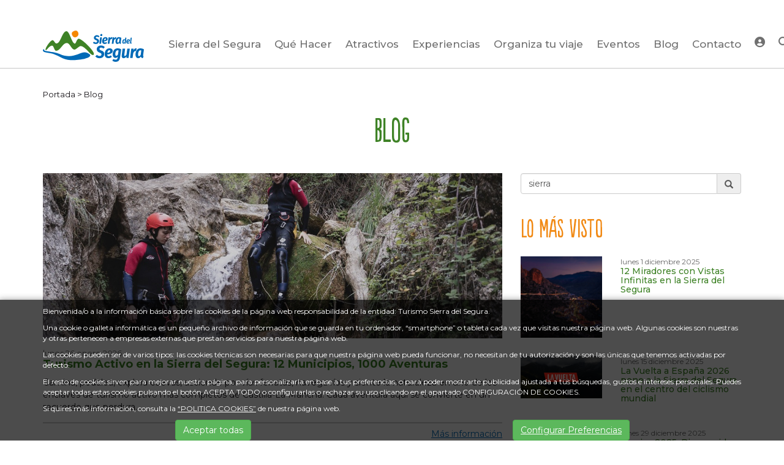

--- FILE ---
content_type: text/html; charset=UTF-8
request_url: https://www.turismosierradelsegura.es/index.php?menu=1&opcion=2&buscartexto=sierra
body_size: 9351
content:
<!DOCTYPE html PUBLIC "-//W3C//DTD XHTML 1.0 Transitional//EN" "http://www.w3.org/TR/xhtml1/DTD/xhtml1-transitional.dtd">
<html xmlns="http://www.w3.org/1999/xhtml" lang="es">
    <head>
        <title>Blog | turismosierradelsegura.es</title>
        <meta name="keywords" content="turismo, sierra segura, turismo albacete, ecoturismo, astroturismo, aventura, vacaciones"/>
        <meta name="description" content="Blog. La Sierra del Segura es mucho más que Naturaleza, mucho más que Cultura, mucho más que Astroturismo, mucho más que Gastronomía, mucho más que Deporte y Aventura o mucho más que Autoturismo. Es uno de los mejores destinos de turismo rural y naturaleza de España."/>
        <meta http-equiv="Content-Type" content="text/html; charset=utf-8" /><!-- CSS Mínimo de Bootstrap -->
        <meta name="viewport" content="width=device-width, initial-scale=1, maximum-scale=1, user-scalable=no" />
        <link rel="stylesheet" href="https://maxcdn.bootstrapcdn.com/bootstrap/3.3.7/css/bootstrap.min.css" integrity="sha384-BVYiiSIFeK1dGmJRAkycuHAHRg32OmUcww7on3RYdg4Va+PmSTsz/K68vbdEjh4u" crossorigin="anonymous">
        <link href="https://fonts.googleapis.com/css?family=Montserrat:400,500,700&display=swap" rel="stylesheet" />
        <link rel="stylesheet" href="/scripts/menu/css/jquery.mmenu.all.css"/>
        <link rel="stylesheet" href="https://cdnjs.cloudflare.com/ajax/libs/lightbox2/2.11.1/css/lightbox.min.css"/>
        <link rel="stylesheet" href="/scripts/slider/css/jquery.bxslider.css"/>
        <link href="/scripts/swiper/css/swiper.min.css" rel="stylesheet" type="text/css" />
        <link href="/scripts/jquery-ui/css/south-street/jquery-ui-1.10.2.custom.css" rel="stylesheet" type="text/css" />
        <link href="/scripts/fselect/fSelect.css" rel="stylesheet" type="text/css" />
        <link href="/css/iconos.css" rel="stylesheet" type="text/css" />
        <link href="/css/web.css.php" rel="stylesheet" type="text/css" />
        <link href="/css/wordcloud.css" rel="stylesheet" type="text/css" />
        <!--[if lte IE 6]>
        <script src="/scripts/ie6/warning.js"></script><script>window.onload=function(){e("scripts/ie6/")}</script>
        <![endif]-->
        <script type="text/javascript" src="/scripts/funciones.js"></script>
        <script type="text/javascript" src="https://cdnjs.cloudflare.com/ajax/libs/lightbox2/2.11.1/js/lightbox-plus-jquery.min.js"></script>
        <script src="https://code.jquery.com/jquery-3.3.1.min.js" integrity="sha256-FgpCb/KJQlLNfOu91ta32o/NMZxltwRo8QtmkMRdAu8=" crossorigin="anonymous"></script>
        <script src="https://maxcdn.bootstrapcdn.com/bootstrap/3.3.7/js/bootstrap.min.js" integrity="sha384-Tc5IQib027qvyjSMfHjOMaLkfuWVxZxUPnCJA7l2mCWNIpG9mGCD8wGNIcPD7Txa" crossorigin="anonymous"></script>
        <script type="text/javascript" src="/scripts/slider/js/jquery.bxslider.js"></script>
        <script type="text/javascript" src="/scripts/menu/js/jquery.mmenu.min.all.js"></script>
        <script type="text/javascript" src="/scripts/jquery-ui/js/jquery-ui-1.10.2.custom.min.js"></script>
        <script type="text/javascript" src="/scripts/jquery-ui/js/datepicker-es.js"></script>
        <link type="text/css" rel="stylesheet" href="/scripts/lightbox/ekko-lightbox.min.css" />
        <script type="text/javascript" src="/scripts/lightbox/ekko-lightbox.min.js" ></script>
        <script type="text/javascript" src="/scripts/ajax.js"></script>
        <script type="text/javascript" src="/scripts/fselect/fSelect.js"></script>
        <script type="text/javascript" src="/scripts/funciones.jquery.js"></script>
        <script type="text/javascript" src="/scripts/swiper/js/swiper.min.js"></script>
        <link rel="stylesheet" href="/css/fonts/fontawesome/css/all.min.css" />
        <script src="https://kit.fontawesome.com/bffd81ebb3.js" crossorigin="anonymous"></script>


        <meta property="og:locale" content="es_ES" />
<meta property="og:url" content="https://www.turismosierradelsegura.es" />
<meta property="og:type" content="website" />
<meta property="og:title" content="Blog | turismosierradelsegura.es" />
<meta property="og:description" content="Blog. La Sierra del Segura es mucho más que Naturaleza, mucho más que Cultura, mucho más que Astroturismo, mucho más que Gastronomía, mucho más que Deporte y Aventura o mucho más que Autoturismo. Es uno de los mejores destinos de turismo rural y naturaleza de España." />
<meta property="og:image" itemprop="image" content="https://www.turismosierradelsegura.es/images_web/logo.png" />
<meta property="og:site_name" content="Turismo Sierra del Segura" />
<meta name="twitter:card" content="summary" />
<meta name="twitter:description" content="Blog. La Sierra del Segura es mucho más que Naturaleza, mucho más que Cultura, mucho más que Astroturismo, mucho más que Gastronomía, mucho más que Deporte y Aventura o mucho más que Autoturismo. Es uno de los mejores destinos de turismo rural y naturaleza de España." />
<meta name="twitter:title" content="Blog | turismosierradelsegura.es" />
<meta name="twitter:image" content="https://www.turismosierradelsegura.es/images_web/logo.png" />
        <link rel='canonical' href='https://www.turismosierradelsegura.es/es/1-Blog' />
        


    </head>
    <body>
        <div class="main-header ">
            <div class="container fondo-cabecera">
                <div class="row">
                    <div class="col-md-2">
                        <a href="#menu" class="botmenu"><i class="fas fa-bars"></i></a>
                        <a href="https://www.turismosierradelsegura.es" title="Turismo Sierra del Segura">
                            <img id="logo" class="logo" src="/images_web/logo.svg" alt="Blog | turismosierradelsegura.es" border="0" /></a>
                    </div>
                    <div class="col-md-10">
                        <div class="text-right">
</div>

                        <div class="fondomenu">
    <div class="container">

		<div class="row">
			<div class="col-xs-12" style="padding:0px;">
				<ul id="main-menu" class="nav nav-pills hidden-sm hidden-xs">
                    <li class="dropdown">
    <a class="dropdown-toggle" data-toggle="dropdown" href="#">Sierra del Segura</a>
        <ul class="dropdown-menu desplegable" role="menu"><li><a href="https://www.turismosierradelsegura.es/es/26-Sierra-del-Segura/31-Conoce-la-Sierra-del-Segura" title="Conoce la Sierra del Segura" >
            Conoce la Sierra del Segura</a></li>
<li><a href="https://www.turismosierradelsegura.es/es/21-Destinos-de-la-Sierra-del-Segura" title="Conoce los municipios de la Sierra del Segura" >
            Conoce los municipios de la Sierra del Segura</a></li>
</ul> 


</li><li><a href="https://www.turismosierradelsegura.es/es/27-Que-Hacer" title="Qué Hacer">Qué Hacer</a></li>
<li class="dropdown">
    <a class="dropdown-toggle" href="https://www.turismosierradelsegura.es/es/22-Atractivos">Atractivos</a>
    <ul class="dropdown-menu menunivel" >
        <li>
    <a href="https://www.turismosierradelsegura.es/es/22-Atractivos/1-Fiestas-y-tradiciones" title="Fiestas y tradiciones" class="menufamilia">Fiestas y tradiciones</a>
    <ul><li><a href="https://www.turismosierradelsegura.es/es/22-Atractivos/1-Fiestas-y-tradiciones/2-Tradiciones" title="Tradiciones" >
            Tradiciones</a></li>
<li><a href="https://www.turismosierradelsegura.es/es/22-Atractivos/1-Fiestas-y-tradiciones/1-Fiestas" title="Fiestas" >
            Fiestas</a></li>
</ul>


</li>

<li>
    <a href="https://www.turismosierradelsegura.es/es/22-Atractivos/2-Centros-de-Interpretacion-y-Museos" title="Centros de Interpretación y Museos" class="menufamilia">Centros de Interpretación y Museos</a>
    <ul><li><a href="https://www.turismosierradelsegura.es/es/22-Atractivos/2-Centros-de-Interpretacion-y-Museos/3-Centros-de-interpretacion" title="Centros de interpretación" >
            Centros de interpretación</a></li>
<li><a href="https://www.turismosierradelsegura.es/es/22-Atractivos/2-Centros-de-Interpretacion-y-Museos/17-Museos" title="Museos" >
            Museos</a></li>
</ul>


</li>

<li>
    <a href="https://www.turismosierradelsegura.es/es/22-Atractivos/3-Naturaleza" title="Naturaleza" class="menufamilia">Naturaleza</a>
    <ul><li><a href="https://www.turismosierradelsegura.es/es/22-Atractivos/3-Naturaleza/7-Area-recreativa" title="Área recreativa" >
            Área recreativa</a></li>
<li><a href="https://www.turismosierradelsegura.es/es/22-Atractivos/3-Naturaleza/6-Agua-y-Zonas-de-Bano" title="Agua y Zonas de Baño" >
            Agua y Zonas de Baño</a></li>
<li><a href="https://www.turismosierradelsegura.es/es/22-Atractivos/3-Naturaleza/5-Actividades" title="Actividades" >
            Actividades</a></li>
<li><a href="https://www.turismosierradelsegura.es/es/22-Atractivos/3-Naturaleza/9-Rutas-de-senderismo" title="Rutas de senderismo" >
            Rutas de senderismo</a></li>
<li><a href="https://www.turismosierradelsegura.es/es/22-Atractivos/3-Naturaleza/19-Espacios-Naturales" title="Espacios Naturales" >
            Espacios Naturales</a></li>
<li><a href="https://www.turismosierradelsegura.es/es/22-Atractivos/3-Naturaleza/20-Red-de-senderos" title="Red de senderos" >
            Red de senderos</a></li>
<li><a href="https://www.turismosierradelsegura.es/es/22-Atractivos/3-Naturaleza/22-Rutas-Gravel" title="Rutas Gravel" >
            Rutas Gravel</a></li>
</ul>


</li>

<li>
    <a href="https://www.turismosierradelsegura.es/es/22-Atractivos/4-Patrimonio-y-cultura" title="Patrimonio y cultura" class="menufamilia">Patrimonio y cultura</a>
    <ul><li><a href="https://www.turismosierradelsegura.es/es/22-Atractivos/4-Patrimonio-y-cultura/11-Iglesias-y-ermitas" title="Iglesias y ermitas" >
            Iglesias y ermitas</a></li>
<li><a href="https://www.turismosierradelsegura.es/es/22-Atractivos/4-Patrimonio-y-cultura/10-Otros-elementos-patrimoniales" title="Otros elementos patrimoniales" >
            Otros elementos patrimoniales</a></li>
<li><a href="https://www.turismosierradelsegura.es/es/22-Atractivos/4-Patrimonio-y-cultura/13-Conjunto-historico" title="Conjunto histórico" >
            Conjunto histórico</a></li>
<li><a href="https://www.turismosierradelsegura.es/es/22-Atractivos/4-Patrimonio-y-cultura/12-Castillos-y-atalayas" title="Castillos y atalayas" >
            Castillos y atalayas</a></li>
<li><a href="https://www.turismosierradelsegura.es/es/22-Atractivos/4-Patrimonio-y-cultura/18-Arte-Rupestre" title="Arte Rupestre" >
            Arte Rupestre</a></li>
</ul>


</li>

<li>
    <a href="https://www.turismosierradelsegura.es/es/22-Atractivos/5-Vistas-panoramicas" title="Vistas panorámicas" class="menufamilia">Vistas panorámicas</a>
    <ul><li><a href="https://www.turismosierradelsegura.es/es/22-Atractivos/5-Vistas-panoramicas/15-Mirador" title="Mirador" >
            Mirador</a></li>
<li><a href="https://www.turismosierradelsegura.es/es/22-Atractivos/5-Vistas-panoramicas/23-Carreteras-Paisajisticas-Rutas-en-Moto" title="Carreteras Paisajísticas: Rutas en Moto" >
            Carreteras Paisajísticas: Rutas en Moto</a></li>
<li><a href="https://www.turismosierradelsegura.es/es/22-Atractivos/5-Vistas-panoramicas/24-Destino-Starlight" title="Destino Starlight" >
            Destino Starlight</a></li>
</ul>


</li>


</ul>
</li>
<li class="dropdown">
    <a class="dropdown-toggle" href="https://www.turismosierradelsegura.es/es/25-Experiencias">Experiencias</a>
        <ul class="dropdown-menu desplegable" role="menu"><li><a href="https://www.turismosierradelsegura.es/es/25-Experiencias/1-Ecoturismo" title="Ecoturismo" >
            Ecoturismo</a></li>
<li><a href="https://www.turismosierradelsegura.es/es/25-Experiencias/2-Cultura" title="Cultura" >
            Cultura</a></li>
<li><a href="https://www.turismosierradelsegura.es/es/25-Experiencias/3-Astroturismo" title="Astroturismo" >
            Astroturismo</a></li>
<li><a href="https://www.turismosierradelsegura.es/es/25-Experiencias/4-Gastronomia" title="Gastronomía" >
            Gastronomía</a></li>
<li><a href="https://www.turismosierradelsegura.es/es/25-Experiencias/5-Aventura-y-Deporte" title="Aventura y Deporte" >
            Aventura y Deporte</a></li>
<li><a href="https://www.turismosierradelsegura.es/es/25-Experiencias/6-Autoturismo" title="Autoturismo" >
            Autoturismo</a></li>
</ul> 


</li>
<li class="dropdown">
    <a class="dropdown-toggle" data-toggle="dropdown" href="#">Organiza tu viaje</a>
        <ul class="dropdown-menu desplegable" role="menu"><li><a href="https://www.turismosierradelsegura.es/es/27-Que-hacer" title="Qué Hacer" >
            Qué Hacer</a></li>
<li><a href="https://www.turismosierradelsegura.es/es/28-Organiza-tu-viaje/37-App-moviles" title="App móviles" >
            App móviles</a></li>
<li><a href="https://www.turismosierradelsegura.es/es/24-Donde-Comer" title="¿Dónde Comer?" >
            ¿Dónde Comer?</a></li>
<li><a href="https://www.turismosierradelsegura.es/es/23-Donde-Dormir" title="¿Dónde Dormir?" >
            ¿Dónde Dormir?</a></li>
<li><a href="https://www.turismosierradelsegura.es/es/40-Actividades" title="Actividades" >
            Actividades</a></li>
<li><a href="https://www.turismosierradelsegura.es/es/30-Informacion" title="Información" >
            Información</a></li>
<li><a href="https://www.turismosierradelsegura.es/es/2-Descargas" title="Descargas" >
            Descargas</a></li>
</ul> 


</li><li><a href="https://www.turismosierradelsegura.es/es/3-Eventos" title="Eventos">Eventos</a></li>
<li><a href="https://www.turismosierradelsegura.es/es/1-Blog" title="Blog">Blog</a></li>
<li><a href="https://www.turismosierradelsegura.es/es/14-Contacto" title="Contacto">Contacto</a></li>

                    <li>
    <a href="https://www.turismosierradelsegura.es/es/-100//1-Blog" class="areausuario" title="Área de Usuarios"><i class="fas fa-user-circle"></i> <span>Área de Usuarios</span></a>
</li>

                    <li>
                        <a class="buscador" href="#!"><i class="fas fa-search"></i></a>

                        <div class="divbuscador">
                            <form name="buscador" method="get" action="/index.php" target="_self">
                                <input type="hidden" name="idioma" value="es">
                                <input type="hidden" name="menu" value="-800">
                                <input type="hidden" name="id" value="">
                                <input type="hidden" name="opcion" value="2">
                                <input type="text" name="buscartexto" placeholder="Escribe lo que buscas"/>
                                <button type="button"><i class="fas fa-times"></i></button>
                            </form>
                        </div>
                    </li>
                </ul>
			</div>
            
		</div>
	</div>
</div>

<nav id="menu">
    <ul>
        <li><a href="" title="Sierra del Segura">Sierra del Segura</a>
    <ul><li><a href="https://www.turismosierradelsegura.es/es/26-Sierra-del-Segura/31-Conoce-la-Sierra-del-Segura" title="Conoce la Sierra del Segura">Conoce la Sierra del Segura</a>
    
</li><li><a href="https://www.turismosierradelsegura.es/es/21-Destinos-de-la-Sierra-del-Segura" title="Conoce los municipios de la Sierra del Segura">Conoce los municipios de la Sierra del Segura</a>
    
</li></ul>
</li><li><a href="https://www.turismosierradelsegura.es/es/27-Que-Hacer" title="Qué Hacer">Qué Hacer</a>
    
</li><li><a href="https://www.turismosierradelsegura.es/es/22-Atractivos" title="Atractivos">Atractivos</a>
    <ul><li><a href="https://www.turismosierradelsegura.es/es/22-Atractivos/1-Fiestas-y-tradiciones" title="Fiestas y tradiciones">Fiestas y tradiciones</a>
    
</li><li><a href="https://www.turismosierradelsegura.es/es/22-Atractivos/2-Centros-de-Interpretacion-y-Museos" title="Centros de Interpretación y Museos">Centros de Interpretación y Museos</a>
    
</li><li><a href="https://www.turismosierradelsegura.es/es/22-Atractivos/3-Naturaleza" title="Naturaleza">Naturaleza</a>
    
</li><li><a href="https://www.turismosierradelsegura.es/es/22-Atractivos/4-Patrimonio-y-cultura" title="Patrimonio y cultura">Patrimonio y cultura</a>
    
</li><li><a href="https://www.turismosierradelsegura.es/es/22-Atractivos/5-Vistas-panoramicas" title="Vistas panorámicas">Vistas panorámicas</a>
    
</li></ul>
</li><li><a href="https://www.turismosierradelsegura.es/es/25-Experiencias" title="Experiencias">Experiencias</a>
    <ul><li><a href="https://www.turismosierradelsegura.es/es/25-Experiencias/1-Ecoturismo" title="Ecoturismo">Ecoturismo</a>
    
</li><li><a href="https://www.turismosierradelsegura.es/es/25-Experiencias/2-Cultura" title="Cultura">Cultura</a>
    
</li><li><a href="https://www.turismosierradelsegura.es/es/25-Experiencias/3-Astroturismo" title="Astroturismo">Astroturismo</a>
    
</li><li><a href="https://www.turismosierradelsegura.es/es/25-Experiencias/4-Gastronomia" title="Gastronomía">Gastronomía</a>
    
</li><li><a href="https://www.turismosierradelsegura.es/es/25-Experiencias/5-Aventura-y-Deporte" title="Aventura y Deporte">Aventura y Deporte</a>
    
</li><li><a href="https://www.turismosierradelsegura.es/es/25-Experiencias/6-Autoturismo" title="Autoturismo">Autoturismo</a>
    
</li></ul>
</li><li><a href="" title="Organiza tu viaje">Organiza tu viaje</a>
    <ul><li><a href="https://www.turismosierradelsegura.es/es/27-Que-hacer" title="Qué Hacer">Qué Hacer</a>
    
</li><li><a href="https://www.turismosierradelsegura.es/es/28-Organiza-tu-viaje/37-App-moviles" title="App móviles">App móviles</a>
    
</li><li><a href="https://www.turismosierradelsegura.es/es/24-Donde-Comer" title="¿Dónde Comer?">¿Dónde Comer?</a>
    
</li><li><a href="https://www.turismosierradelsegura.es/es/23-Donde-Dormir" title="¿Dónde Dormir?">¿Dónde Dormir?</a>
    
</li><li><a href="https://www.turismosierradelsegura.es/es/40-Actividades" title="Actividades">Actividades</a>
    
</li><li><a href="https://www.turismosierradelsegura.es/es/30-Informacion" title="Información">Información</a>
    
</li><li><a href="https://www.turismosierradelsegura.es/es/2-Descargas" title="Descargas">Descargas</a>
    
</li></ul>
</li><li><a href="https://www.turismosierradelsegura.es/es/3-Eventos" title="Eventos">Eventos</a>
    
</li><li><a href="https://www.turismosierradelsegura.es/es/1-Blog" title="Blog">Blog</a>
    
</li><li><a href="https://www.turismosierradelsegura.es/es/14-Contacto" title="Contacto">Contacto</a>
    
</li>
        <li>
    <a href="https://www.turismosierradelsegura.es/es/-100//1-Blog" class="areausuario" title="Área de Usuarios"><i class="fas fa-user-circle"></i> <span>Área de Usuarios</span></a>
</li>

    </ul>
</nav>
                    </div>
                </div>
            </div>
        </div>
        
<div class="container" style='margin-top:130px;'>
    <div class="celdasituacion"><a href="https://www.turismosierradelsegura.es" class="imple-enlasituacion" title="Portada">Portada</a> &gt; <a href="https://www.turismosierradelsegura.es/es/1-Blog" class="imple-enlasituacion" title="Blog">Blog</a>
</div>
    
    
<form name="listadobusqueda" method="get" action="https://www.turismosierradelsegura.es/index.php" target="_self">
    <input type="hidden" name="idioma" value="es" />
    <input type="hidden" name="menu" value="1" />
    <input type="hidden" name="id" value="0" />
    <input type="hidden" name="pagina" value="0" />
    <input type="hidden" name="opcion" value="2" />
    <input type="hidden" name="ordentipo" value="" />
    <input type="hidden" name="ordencampo" value="" />
    <input type="hidden" name="buscartexto" value="sierra" />

    <input type="hidden" name="opinionesopcion" value=""/>
    <input type="hidden" name="extendidoopcion" value=""/>
    <input type="hidden" name="opinionespagina" value=""/>

</form>
<script type="text/javascript">
function noticiasCambiaPagina(pagina){
    document.listadobusqueda.action="index.php";
    document.listadobusqueda.pagina.value = pagina;
    document.listadobusqueda.submit();
}
function noticiasAbrirNoticia(id){
    document.listadobusqueda.action="index.php";
    document.listadobusqueda.id.value = id;
    document.listadobusqueda.submit();
}

function irOpcion(op){
	document.listadonoticias.opcion.value = op;
	document.listadonoticias.submit();
}

</script>
<div class="htmlTitular">Blog</div>
<div class="row">
    <div class="col-md-8">
        <div class="row">
            <div class="col-xs-12">
    <div class="noticia">
                <a href="https://www.turismosierradelsegura.es/es/1-Blog/107-Turismo-Activo-en-la-Sierra-del-Segura-12-Municipios-1000-Aventuras.htm" title="" class="imagennoticiainterior">
            <img src="/files/noticias/107/imagenes/jgdhsfn.jpg" title="" alt="" border="0" />
        </a>
        <div>
            <div class="htmlfuente">lunes 26 enero 2026</div>
            <h2>
                <a href="https://www.turismosierradelsegura.es/es/1-Blog/107-Turismo-Activo-en-la-Sierra-del-Segura-12-Municipios-1000-Aventuras.htm" title="Turismo Activo en la Sierra del Segura: 12 Municipios, 1000 Aventuras">Turismo Activo en la Sierra del Segura: 12 Municipios, 1000 Aventuras</a>
            </h2>
            <div>
                Camina, pedalea, explora cuevas, asciende por vías ferratas, navega ríos y siente la naturaleza en uno de los enclaves de turismo activo más completos de Castilla-La Mancha. Cada aventura aquí se convierte en un recuerdo que perdura.<br />

            </div>
        </div>
        <div class="masinformacion">
            <a href="https://www.turismosierradelsegura.es/es/1-Blog/107-Turismo-Activo-en-la-Sierra-del-Segura-12-Municipios-1000-Aventuras.htm">Más información</a>
        </div>
    </div>
</div>

<div class="col-xs-12">
    <div class="noticia">
                <a href="https://www.turismosierradelsegura.es/es/1-Blog/106-12-Rincones-Secretos-de-la-Sierra-del-Segura-que-Tienes-que-Descubrir.htm" title="" class="imagennoticiainterior">
            <img src="/files/noticias/106/imagenes/548295241_769433292379549_6799671804373475001_n.jpg" title="" alt="" border="0" />
        </a>
        <div>
            <div class="htmlfuente">lunes 19 enero 2026</div>
            <h2>
                <a href="https://www.turismosierradelsegura.es/es/1-Blog/106-12-Rincones-Secretos-de-la-Sierra-del-Segura-que-Tienes-que-Descubrir.htm" title="12 Rincones Secretos de la Sierra del Segura que Tienes que Descubrir">12 Rincones Secretos de la Sierra del Segura que Tienes que Descubrir</a>
            </h2>
            <div>
                La Sierra del Segura esconde maravillas naturales y rincones con encanto que muchos visitantes pasan por alto. Más allá de los lugares más populares, hay espacios escondidos que capturan la esencia de esta tierra: agua, piedra, historia y paisaje en estado puro.<br />

            </div>
        </div>
        <div class="masinformacion">
            <a href="https://www.turismosierradelsegura.es/es/1-Blog/106-12-Rincones-Secretos-de-la-Sierra-del-Segura-que-Tienes-que-Descubrir.htm">Más información</a>
        </div>
    </div>
</div>

<div class="col-xs-12">
    <div class="noticia">
                <a href="https://www.turismosierradelsegura.es/es/1-Blog/105-Poco-se-habla-del-turismo-activo-en-la-Sierra-del-Segura-Vive-la-aventura-en-primera-person.htm" title="" class="imagennoticiainterior">
            <img src="/files/noticias/105/imagenes/actrivo.jpg" title="" alt="" border="0" />
        </a>
        <div>
            <div class="htmlfuente">lunes 12 enero 2026</div>
            <h2>
                <a href="https://www.turismosierradelsegura.es/es/1-Blog/105-Poco-se-habla-del-turismo-activo-en-la-Sierra-del-Segura-Vive-la-aventura-en-primera-person.htm" title="Poco se habla del turismo activo en la Sierra del Segura. Vive la aventura en primera person">Poco se habla del turismo activo en la Sierra del Segura. Vive la aventura en primera person</a>
            </h2>
            <div>
                Cuando pensamos en la Sierra del Segura solemos imaginar pueblos con encanto, gastronomía tradicional y paisajes que quitan el aliento. Sin embargo, hay un tesoro que muchas veces queda en segundo plano: el turismo activo. Y eso que esta comarca es uno de los destinos más completos de España para vivir experiencias al aire libre inolvidables.<br />

            </div>
        </div>
        <div class="masinformacion">
            <a href="https://www.turismosierradelsegura.es/es/1-Blog/105-Poco-se-habla-del-turismo-activo-en-la-Sierra-del-Segura-Vive-la-aventura-en-primera-person.htm">Más información</a>
        </div>
    </div>
</div>

<div class="col-xs-12">
    <div class="noticia">
                <a href="https://www.turismosierradelsegura.es/es/1-Blog/104-Riopar-Nuevo-Municipio-Turistico-de-Castilla-La-Mancha.htm" title="" class="imagennoticiainterior">
            <img src="/files/noticias/104/imagenes/riopa.jpg" title="" alt="" border="0" />
        </a>
        <div>
            <div class="htmlfuente">lunes  5 enero 2026</div>
            <h2>
                <a href="https://www.turismosierradelsegura.es/es/1-Blog/104-Riopar-Nuevo-Municipio-Turistico-de-Castilla-La-Mancha.htm" title="Ri&oacute;par: Nuevo Municipio Tur&iacute;stico de Castilla-La Mancha">Ri&oacute;par: Nuevo Municipio Tur&iacute;stico de Castilla-La Mancha</a>
            </h2>
            <div>
                Riópar ha dado un paso trascendental en su proyección como destino turístico interior: ha sido declarado oficialmente Municipio Turístico de Castilla‐La Mancha<br />

            </div>
        </div>
        <div class="masinformacion">
            <a href="https://www.turismosierradelsegura.es/es/1-Blog/104-Riopar-Nuevo-Municipio-Turistico-de-Castilla-La-Mancha.htm">Más información</a>
        </div>
    </div>
</div>

<div class="col-xs-12">
    <div class="noticia">
                <a href="https://www.turismosierradelsegura.es/es/1-Blog/102-Navidad-en-la-Sierra-del-Segura-tradicion-calma-y-pueblos-con-luz-propia.htm" title="" class="imagennoticiainterior">
            <img src="/files/noticias/102/imagenes/Copia_de_Copia_de_Redes_sociales_Post_San_Jorge_Rosa_Roja.png" title="" alt="" border="0" />
        </a>
        <div>
            <div class="htmlfuente">lunes 29 diciembre 2025</div>
            <h2>
                <a href="https://www.turismosierradelsegura.es/es/1-Blog/102-Navidad-en-la-Sierra-del-Segura-tradicion-calma-y-pueblos-con-luz-propia.htm" title="Navidad en la Sierra del Segura: tradici&oacute;n, calma y pueblos con luz propia">Navidad en la Sierra del Segura: tradici&oacute;n, calma y pueblos con luz propia</a>
            </h2>
            <div>
                Si buscas una Navidad diferente, la Sierra del Segura te espera con tradición, naturaleza y hospitalidad. Diciembre aquí se vive con pausa, sabor y cercanía: una experiencia auténtica para regresar renovado.<br />

            </div>
        </div>
        <div class="masinformacion">
            <a href="https://www.turismosierradelsegura.es/es/1-Blog/102-Navidad-en-la-Sierra-del-Segura-tradicion-calma-y-pueblos-con-luz-propia.htm">Más información</a>
        </div>
    </div>
</div>

<div class="col-xs-12">
    <div class="noticia">
                <a href="https://www.turismosierradelsegura.es/es/1-Blog/103-Gracias-2025-Bienvenido-2026-un-nuevo-ano-para-seguir-descubriendo-la-Sierra-del-Segura.htm" title="" class="imagennoticiainterior">
            <img src="/files/noticias/103/imagenes/d4558d904dda25804ec8b1fad7240b7e.jpg" title="" alt="" border="0" />
        </a>
        <div>
            <div class="htmlfuente">lunes 29 diciembre 2025</div>
            <h2>
                <a href="https://www.turismosierradelsegura.es/es/1-Blog/103-Gracias-2025-Bienvenido-2026-un-nuevo-ano-para-seguir-descubriendo-la-Sierra-del-Segura.htm" title="Gracias 2025. Bienvenido 2026: un nuevo a&ntilde;o para seguir descubriendo la Sierra del Segura">Gracias 2025. Bienvenido 2026: un nuevo a&ntilde;o para seguir descubriendo la Sierra del Segura</a>
            </h2>
            <div>
                Un año de senderos, pueblos vivos y experiencias auténticas. Así se ha vivido 2025 en la Sierra del Segura. En 2026, seguimos apostando por un turismo cercano, sostenible y lleno de sentido. Te esperamos.<br />

            </div>
        </div>
        <div class="masinformacion">
            <a href="https://www.turismosierradelsegura.es/es/1-Blog/103-Gracias-2025-Bienvenido-2026-un-nuevo-ano-para-seguir-descubriendo-la-Sierra-del-Segura.htm">Más información</a>
        </div>
    </div>
</div>

<div class="col-xs-12">
    <div class="noticia">
                <a href="https://www.turismosierradelsegura.es/es/1-Blog/101-La-Vuelta-a-Espana-2026-pone-a-la-Sierra-del-Segura-en-el-centro-del-ciclismo-mundial.htm" title="" class="imagennoticiainterior">
            <img src="/files/noticias/101/imagenes/WhatsApp_Image_2025-12-18_at_11_40_56(2).jpeg" title="" alt="" border="0" />
        </a>
        <div>
            <div class="htmlfuente">lunes 15 diciembre 2025</div>
            <h2>
                <a href="https://www.turismosierradelsegura.es/es/1-Blog/101-La-Vuelta-a-Espana-2026-pone-a-la-Sierra-del-Segura-en-el-centro-del-ciclismo-mundial.htm" title="La Vuelta a Espa&ntilde;a 2026 pone a la Sierra del Segura en el centro del ciclismo mundial">La Vuelta a Espa&ntilde;a 2026 pone a la Sierra del Segura en el centro del ciclismo mundial</a>
            </h2>
            <div>
                La Sierra del Segura se prepara para hacer historia: en 2026, el corazón de nuestra sierra latirá al ritmo de La Vuelta a España.<br />

            </div>
        </div>
        <div class="masinformacion">
            <a href="https://www.turismosierradelsegura.es/es/1-Blog/101-La-Vuelta-a-Espana-2026-pone-a-la-Sierra-del-Segura-en-el-centro-del-ciclismo-mundial.htm">Más información</a>
        </div>
    </div>
</div>

<div class="col-xs-12">
    <div class="noticia">
                <a href="https://www.turismosierradelsegura.es/es/1-Blog/100-Poco-se-habla-de-la-gastronomia-de-la-Sierra-del-Segura.htm" title="" class="imagennoticiainterior">
            <img src="/files/noticias/100/imagenes/WhatsApp_Image_2025-12-17_at_16_51_49(1).jpeg" title="" alt="" border="0" />
        </a>
        <div>
            <div class="htmlfuente">lunes  8 diciembre 2025</div>
            <h2>
                <a href="https://www.turismosierradelsegura.es/es/1-Blog/100-Poco-se-habla-de-la-gastronomia-de-la-Sierra-del-Segura.htm" title="Poco se habla de la gastronom&iacute;a de la Sierra del Segura">Poco se habla de la gastronom&iacute;a de la Sierra del Segura</a>
            </h2>
            <div>
                Una gastronomía que nace de la tierra y del tiempo<br />

            </div>
        </div>
        <div class="masinformacion">
            <a href="https://www.turismosierradelsegura.es/es/1-Blog/100-Poco-se-habla-de-la-gastronomia-de-la-Sierra-del-Segura.htm">Más información</a>
        </div>
    </div>
</div>

<div class="col-xs-12">
    <div class="noticia">
                <a href="https://www.turismosierradelsegura.es/es/1-Blog/99-12-Miradores-con-Vistas-Infinitas-en-la-Sierra-del-Segura.htm" title="" class="imagennoticiainterior">
            <img src="/files/noticias/99/imagenes/5.png" title="" alt="" border="0" />
        </a>
        <div>
            <div class="htmlfuente">lunes  1 diciembre 2025</div>
            <h2>
                <a href="https://www.turismosierradelsegura.es/es/1-Blog/99-12-Miradores-con-Vistas-Infinitas-en-la-Sierra-del-Segura.htm" title="12 Miradores con Vistas Infinitas en la Sierra del Segura">12 Miradores con Vistas Infinitas en la Sierra del Segura</a>
            </h2>
            <div>
                Una ruta por los balcones naturales más impresionantes de la comarca<br />

            </div>
        </div>
        <div class="masinformacion">
            <a href="https://www.turismosierradelsegura.es/es/1-Blog/99-12-Miradores-con-Vistas-Infinitas-en-la-Sierra-del-Segura.htm">Más información</a>
        </div>
    </div>
</div>

<div class="col-xs-12">
    <div class="noticia">
                <a href="https://www.turismosierradelsegura.es/es/1-Blog/98-Pedalea-con-energia-renovable-descubre-la-nueva-red-de-ebikes-en-la-Sierra-del-Segura.htm" title="" class="imagennoticiainterior">
            <img src="/files/noticias/98/imagenes/6.png" title="" alt="" border="0" />
        </a>
        <div>
            <div class="htmlfuente">lunes 21 julio 2025</div>
            <h2>
                <a href="https://www.turismosierradelsegura.es/es/1-Blog/98-Pedalea-con-energia-renovable-descubre-la-nueva-red-de-ebikes-en-la-Sierra-del-Segura.htm" title="Pedalea con energ&iacute;a renovable: descubre la nueva red de e‑bikes en la Sierra del Segura">Pedalea con energ&iacute;a renovable: descubre la nueva red de e‑bikes en la Sierra del Segura</a>
            </h2>
            <div>
                Te imaginas recorrer la Sierra del Segura sin prisas, en silencio, disfrutando de sus paisajes y pueblos con la &uacute;nica ayuda del viento y un motor el&eacute;ctrico?<br />
Ahora es posible gracias al nuevo servicio comarcal de bicicletas el&eacute;ctricas impulsado por el grupo de Acci&oacute;n Local Sierra del Segura, una iniciativa que conecta naturaleza, sostenibilidad y aventura a partes iguales.
            </div>
        </div>
        <div class="masinformacion">
            <a href="https://www.turismosierradelsegura.es/es/1-Blog/98-Pedalea-con-energia-renovable-descubre-la-nueva-red-de-ebikes-en-la-Sierra-del-Segura.htm">Más información</a>
        </div>
    </div>
</div>

<div class="col-xs-12">
    <div class="noticia">
                <a href="https://www.turismosierradelsegura.es/es/1-Blog/97-El-museo-de-las-alfombras-de-serrin-ganador-del-concurso-cohesionlab.htm" title="" class="imagennoticiainterior">
            <img src="/files/noticias/97/imagenes/museo_de_las_alfombras_(web)(1).jpg" title="" alt="" border="0" />
        </a>
        <div>
            <div class="htmlfuente">jueves 10 octubre 2024</div>
            <h2>
                <a href="https://www.turismosierradelsegura.es/es/1-Blog/97-El-museo-de-las-alfombras-de-serrin-ganador-del-concurso-cohesionlab.htm" title="El museo de las alfombras de serr&iacute;n ganador del concurso cohesionlab">El museo de las alfombras de serr&iacute;n ganador del concurso cohesionlab</a>
            </h2>
            <div>
                CohesionLabEU premia a los mejores proyectos financiados con Fondos Europeos de Cohesión, y el museo de las alfombras de serrín de Eclhe de la Sierra es uno de los ganadores. <br />

            </div>
        </div>
        <div class="masinformacion">
            <a href="https://www.turismosierradelsegura.es/es/1-Blog/97-El-museo-de-las-alfombras-de-serrin-ganador-del-concurso-cohesionlab.htm">Más información</a>
        </div>
    </div>
</div>

<div class="col-xs-12">
    <div class="noticia">
                <a href="https://www.turismosierradelsegura.es/es/1-Blog/78-Lluvia-de-estrellas-en-la-Sierra-del-Segura.htm" title="" class="imagennoticiainterior">
            <img src="/files/noticias/78/imagenes/Cortijo_el_Estrecho.jpg" title="" alt="" border="0" />
        </a>
        <div>
            <div class="htmlfuente">viernes  2 agosto 2024</div>
            <h2>
                <a href="https://www.turismosierradelsegura.es/es/1-Blog/78-Lluvia-de-estrellas-en-la-Sierra-del-Segura.htm" title="Lluvia de estrellas en la Sierra del Segura">Lluvia de estrellas en la Sierra del Segura</a>
            </h2>
            <div>
                Las lluvias de meteoros son uno de los planes nocturnos m&aacute;s recomendables durante el verano. Concretamente, las perseidas y las acu&aacute;ridas son las dos lluvias de estrellas que se pueden disfrutarse durante la estaci&oacute;n estival, tanto en el mes de julio como en el de agosto.
            </div>
        </div>
        <div class="masinformacion">
            <a href="https://www.turismosierradelsegura.es/es/1-Blog/78-Lluvia-de-estrellas-en-la-Sierra-del-Segura.htm">Más información</a>
        </div>
    </div>
</div>


        </div>
        <div>
            <div class="col-md-2 col-xs-12" style="margin-top: 20px;text-align: left; ">Total p&aacute;ginas: 9 </div>
<div class="col-md-10 col-xs-12" style="text-align: right; ">
    <div class="col-md-10 col-xs-12" style="text-align: right; ">
        <ul class="pagination">
           <li class="active" >
    <span>1</span>
</li><li>
    <a href="javascript:noticiasCambiaPagina(2);">2</a>
</li><li>
    <a href="javascript:noticiasCambiaPagina(3);">3</a>
</li><li>
    <a href="javascript:noticiasCambiaPagina(4);">4</a>
</li><li>
    <a href="javascript:noticiasCambiaPagina(5);">5</a>
</li><li>
    <a href="javascript:noticiasCambiaPagina(6);">6</a>
</li><li>
    <a href="javascript:noticiasCambiaPagina(2);">&gt;&gt;</a>
</li>
        </ul>
     </div>   
        <div class="form-inline">
<div class="col-md-2 col-xs-2" style="margin-top:20px; text-align: right; ">
    <input type="text" name="destino" id="destino" size="2" value="1" class="form-control">
    <input type='button' name='ir' value="Ir a" class="btn btn-default" onclick="noticiasCambiaPagina(seleccionaPaginaFormulario());">
</div></div>    
 </div>
    

        </div>
    </div>
    <div class="col-md-4">
        <script type="text/javascript"><!--
function buscarBuscar() {
        if (document.buscar.buscartexto.value.length) {
            document.buscar.opcion.value = "2";
            return true;
        }

        return false;
    }
-->
</script>


<form name="buscar" method="get" action="https://www.turismosierradelsegura.es/index.php" target="_self" onsubmit="return buscarBuscar();">
    <input type="hidden" name="idioma" value="es"/>
    <input type="hidden" name="menu" value="1"/>
    <input type="hidden" name="pagina" value="1"/>
    <input type="hidden" name="opcion" value=""/>
    

        <div class="input-group">
            <input type="text" name="buscartexto" size="40" maxlength="50" class="form-control" value="sierra"/>
            <span class="input-group-addon">
                <span onclick="$('#buscar').submit();" class="glyphicon glyphicon-search" style="cursor:pointer;"></span>
            </span>
        </div>
</form>



        
        <div class="headernoticias">Lo más visto</div>
        <div class="masvisto">
    <div class="row">
        <div class="col-md-5">
            <img src="/files/noticias/99/imagenes/5.png" alt="12 Miradores con Vistas Infinitas en la Sierra del Segura" width="100%" />
        </div>
        <div class="col-md-7">
            <div class="htmlfuente">lunes  1 diciembre 2025</div>
            <h3>
                <a href="https://www.turismosierradelsegura.es/es/1-Blog/99-12-Miradores-con-Vistas-Infinitas-en-la-Sierra-del-Segura.htm" title="12 Miradores con Vistas Infinitas en la Sierra del Segura">12 Miradores con Vistas Infinitas en la Sierra del Segura</a>
            </h3>
        </div>
    </div>
</div>
<div class="masvisto">
    <div class="row">
        <div class="col-md-5">
            <img src="/files/noticias/101/imagenes/WhatsApp_Image_2025-12-18_at_11_40_56(2).jpeg" alt="La Vuelta a Espa&ntilde;a 2026 pone a la Sierra del Segura en el centro del ciclismo mundial" width="100%" />
        </div>
        <div class="col-md-7">
            <div class="htmlfuente">lunes 15 diciembre 2025</div>
            <h3>
                <a href="https://www.turismosierradelsegura.es/es/1-Blog/101-La-Vuelta-a-Espana-2026-pone-a-la-Sierra-del-Segura-en-el-centro-del-ciclismo-mundial.htm" title="La Vuelta a Espa&ntilde;a 2026 pone a la Sierra del Segura en el centro del ciclismo mundial">La Vuelta a Espa&ntilde;a 2026 pone a la Sierra del Segura en el centro del ciclismo mundial</a>
            </h3>
        </div>
    </div>
</div>
<div class="masvisto">
    <div class="row">
        <div class="col-md-5">
            <img src="/files/noticias/103/imagenes/d4558d904dda25804ec8b1fad7240b7e.jpg" alt="Gracias 2025. Bienvenido 2026: un nuevo a&ntilde;o para seguir descubriendo la Sierra del Segura" width="100%" />
        </div>
        <div class="col-md-7">
            <div class="htmlfuente">lunes 29 diciembre 2025</div>
            <h3>
                <a href="https://www.turismosierradelsegura.es/es/1-Blog/103-Gracias-2025-Bienvenido-2026-un-nuevo-ano-para-seguir-descubriendo-la-Sierra-del-Segura.htm" title="Gracias 2025. Bienvenido 2026: un nuevo a&ntilde;o para seguir descubriendo la Sierra del Segura">Gracias 2025. Bienvenido 2026: un nuevo a&ntilde;o para seguir descubriendo la Sierra del Segura</a>
            </h3>
        </div>
    </div>
</div>

        <div class="headernoticias">Archivo</div>
        <div style="padding-bottom:10px;margin-top:5px;">
    <a href="/index.php?idioma=es&menu=1&id=0&opcion=2&buscartexto=&buscarfecha1=01-08-2024&buscarfecha2=31-08-2024&buscaridseccion=&buscaridsubseccion="  style="font-size: 10pt;" title="agosto"><span class="glyphicon glyphicon-circle-arrow-right"></span> agosto 2024</a>&nbsp;&nbsp;<strong>(2)</strong>
</div><div style="padding-bottom:10px;margin-top:5px;">
    <a href="/index.php?idioma=es&menu=1&id=0&opcion=2&buscartexto=&buscarfecha1=01-09-2022&buscarfecha2=31-09-2022&buscaridseccion=&buscaridsubseccion="  style="font-size: 10pt;" title="septiembre"><span class="glyphicon glyphicon-circle-arrow-right"></span> septiembre 2022</a>&nbsp;&nbsp;<strong>(1)</strong>
</div><div style="padding-bottom:10px;margin-top:5px;">
    <a href="/index.php?idioma=es&menu=1&id=0&opcion=2&buscartexto=&buscarfecha1=01-04-2021&buscarfecha2=31-04-2021&buscaridseccion=&buscaridsubseccion="  style="font-size: 10pt;" title="abril"><span class="glyphicon glyphicon-circle-arrow-right"></span> abril 2021</a>&nbsp;&nbsp;<strong>(2)</strong>
</div><div style="padding-bottom:10px;margin-top:5px;">
    <a href="/index.php?idioma=es&menu=1&id=0&opcion=2&buscartexto=&buscarfecha1=01-03-2021&buscarfecha2=31-03-2021&buscaridseccion=&buscaridsubseccion="  style="font-size: 10pt;" title="marzo"><span class="glyphicon glyphicon-circle-arrow-right"></span> marzo 2021</a>&nbsp;&nbsp;<strong>(3)</strong>
</div><div style="padding-bottom:10px;margin-top:5px;">
    <a href="/index.php?idioma=es&menu=1&id=0&opcion=2&buscartexto=&buscarfecha1=01-05-2020&buscarfecha2=31-05-2020&buscaridseccion=&buscaridsubseccion="  style="font-size: 10pt;" title="mayo"><span class="glyphicon glyphicon-circle-arrow-right"></span> mayo 2020</a>&nbsp;&nbsp;<strong>(16)</strong>
</div><div style="padding-bottom:10px;margin-top:5px;">
    <a href="/index.php?idioma=es&menu=1&id=0&opcion=2&buscartexto=&buscarfecha1=01-02-2020&buscarfecha2=31-02-2020&buscaridseccion=&buscaridsubseccion="  style="font-size: 10pt;" title="febrero"><span class="glyphicon glyphicon-circle-arrow-right"></span> febrero 2020</a>&nbsp;&nbsp;<strong>(6)</strong>
</div><div style="padding-bottom:10px;margin-top:5px;">
    <a href="/index.php?idioma=es&menu=1&id=0&opcion=2&buscartexto=&buscarfecha1=01-01-2020&buscarfecha2=31-01-2020&buscaridseccion=&buscaridsubseccion="  style="font-size: 10pt;" title="enero"><span class="glyphicon glyphicon-circle-arrow-right"></span> enero 2020</a>&nbsp;&nbsp;<strong>(10)</strong>
</div><div style="padding-bottom:10px;margin-top:5px;">
    <a href="/index.php?idioma=es&menu=1&id=0&opcion=2&buscartexto=&buscarfecha1=01-11-2019&buscarfecha2=31-11-2019&buscaridseccion=&buscaridsubseccion="  style="font-size: 10pt;" title="noviembre"><span class="glyphicon glyphicon-circle-arrow-right"></span> noviembre 2019</a>&nbsp;&nbsp;<strong>(10)</strong>
</div><div style="padding-bottom:10px;margin-top:5px;">
    <a href="/index.php?idioma=es&menu=1&id=0&opcion=2&buscartexto=&buscarfecha1=01-10-2019&buscarfecha2=31-10-2019&buscaridseccion=&buscaridsubseccion="  style="font-size: 10pt;" title="octubre"><span class="glyphicon glyphicon-circle-arrow-right"></span> octubre 2019</a>&nbsp;&nbsp;<strong>(10)</strong>
</div><div style="padding-bottom:10px;margin-top:5px;">
    <a href="/index.php?idioma=es&menu=1&id=0&opcion=2&buscartexto=&buscarfecha1=01-07-2019&buscarfecha2=31-07-2019&buscaridseccion=&buscaridsubseccion="  style="font-size: 10pt;" title="julio"><span class="glyphicon glyphicon-circle-arrow-right"></span> julio 2019</a>&nbsp;&nbsp;<strong>(8)</strong>
</div><div style="padding-bottom:10px;margin-top:5px;">
    <a href="/index.php?idioma=es&menu=1&id=0&opcion=2&buscartexto=&buscarfecha1=01-12-2018&buscarfecha2=31-12-2018&buscaridseccion=&buscaridsubseccion="  style="font-size: 10pt;" title="diciembre"><span class="glyphicon glyphicon-circle-arrow-right"></span> diciembre 2018</a>&nbsp;&nbsp;<strong>(19)</strong>
</div><div style="padding-bottom:10px;margin-top:5px;">
    <a href="/index.php?idioma=es&menu=1&id=0&opcion=2&buscartexto=&buscarfecha1=01-06-2018&buscarfecha2=31-06-2018&buscaridseccion=&buscaridsubseccion="  style="font-size: 10pt;" title="junio"><span class="glyphicon glyphicon-circle-arrow-right"></span> junio 2018</a>&nbsp;&nbsp;<strong>(13)</strong>
</div>
    </div>
</div>

    
</div>

        <div class="fondopie">
<div class="container">
    <div class="row">
        <div class="col-md-2">
            <img src="/images_web/logo.svg" class="logo" alt="Sierra del Segura" />
        </div>
        <div class="col-md-3">
            <h3>Contacto</h3>
            <p>Solicita un folleto o mapa, actividades inspiradoras o nuestro catálogo de experiencias o contacta a través de <a mailto='info@turismosierradelsegura.es'>info@turismosierradelsegura.es</a></p>
        </div>
        <div class="col-md-2">
            <h3>Direcci&oacute;n</h3>
            <p>C/ Bolea 45<br/> 02430 Elche de la Sierra - Albacete (España)<br/>
               T: 697 522 684  <br/>
            </p>
        </div>
        <div class="col-md-2 redes">
            <h3>Síguenos</h3>
            <a href="https://www.facebook.com/sierradelseguraturismo/" target="_blank"><i class="fab fa-facebook-f"></i></a>
            <a href="https://twitter.com/sierraseguratur" target="_blank"><i class="fa-brands fa-x-twitter"></i></a>
            <a href="https://www.instagram.com/sierradelseguraturismo/" target="_blank"><i class="fab fa-instagram"></i></a>
            <a href="https://www.tiktok.com/@turismosierradelsegura" target="_blank"><i class="fa-brands fa-tiktok"></i></a>
            <a href="https://www.youtube.com/channel/UC6HZT6D6FOYW4NkU3LhtQ_Q" target="_blank"><i class="fab fa-youtube"></i></a>
        </div>
        <div class="col-md-3">
            <div class="logosjunta">
                <a href="https://www.jccm.es/" target="_blank"><img src="/images_web/jccm.png" alt="Junta Comunidades Castilla-La Mancha" /></a>
                <a href="http://www.turismocastillalamancha.es/" target="_blank"><img src="/images_web/quixote.png" alt="En un lugar de tu vida" /></a>
            </div>
        </div>
    </div>
    <div class="text-center">
        <a href="#top" ><img src="/images_web/bot_subir.png" alt="" /></a>
    </div>
</div>
<div class="fondoazul">
    <div class="container">
        <div style="margin: 5px 0;">&copy; 2026 Turismo Sierra del Segura</div>
        <div>&nbsp;<a href="https://www.turismosierradelsegura.es/es/40-Actividades" class="enlace-pie" title="Actividades" >Actividades</a> |&nbsp;<a href="https://www.turismosierradelsegura.es/es/17-Politica-Privacidad" class="enlace-pie" title="Política Privacidad" >Política Privacidad</a> |&nbsp;<a href="https://www.turismosierradelsegura.es/es/18-Politica-Cookies" class="enlace-pie" title="Política Cookies" >Política Cookies</a> |&nbsp;<a href="https://www.turismosierradelsegura.es/es/16-Aviso-Legal" class="enlace-pie" title="Aviso Legal" >Aviso Legal</a> |&nbsp;<a href="https://www.turismosierradelsegura.es/es/2-Descargas" class="enlace-pie" title="Descargas" >Descargas</a> |&nbsp;<a href="https://www.turismosierradelsegura.es/es/43-Manual-Area-Socio" class="enlace-pie" title="Manual Área Socio" >Manual Área Socio</a> | <a href="https://www.turismosierradelsegura.es/es/-200/Mapa-web" class="enlace-pie" title="Mapa web">Mapa web</a> </div>
    </div>
</div>
</div>
<div class="creditos">
    <div class="container">
        <a href="http://www.imediacomunicacion.com/" target="_blank" >Diseño y Desarrollo web Im3diA comunicación</a>
    </div>
</div>


        <div class="cookies">
    <div class="container">
        <p>Bienvenida/o a la información básica sobre las cookies de la página web responsabilidad de la entidad: Turismo Sierra del Segura.</p>

<p>Una cookie o galleta informática es un pequeño archivo de información que se guarda en tu ordenador, “smartphone” o tableta cada vez que visitas nuestra página web. Algunas cookies son nuestras y otras pertenecen a empresas externas que prestan servicios para nuestra página web.</p>

<p>Las cookies pueden ser de varios tipos: las cookies técnicas son necesarias para que nuestra página web pueda funcionar, no necesitan de tu autorización y son las únicas que tenemos activadas por defecto.</p>

<p>El resto de cookies sirven para mejorar nuestra página, para personalizarla en base a tus preferencias, o para poder mostrarte publicidad ajustada a tus búsquedas, gustos e intereses personales. Puedes aceptar todas estas cookies pulsando el botón ACEPTA TODO o configurarlas o rechazar su uso clicando en el apartado CONFIGURACIÓN DE COOKIES.</p>

<p>Si quires más información, consulta la <a href="/es/18/Politica-Cookies.html">“POLITICA COOKIES”</a> de nuestra página web.</p>

        <div class="row">
            <div class="col-xs-6 text-center">
                <button onclick="okCookies(1)" class="btn btn-success">Aceptar todas</button>
            </div>
            <div class="col-xs-6 text-center">
                <a href="https://www.turismosierradelsegura.es/es/-20/Configurar-Preferencias" class="btn btn-success">Configurar Preferencias</a>
            </div>
        </div>
    </div>
    <script>
        function okCookies(value){

            $.post('/setcookies.php',{
                'cookie':value,
                'idioma': 'es',
                'cookie_analiticas': 1,
                'cookie_personalizacion': 1,
                'cookie_publicidad': 1,
                'cookie_valoracion': 1,
            }).done(function(){
                $(".cookies").fadeOut();
            });
        }
    </script>
</div>

        
        <script>
            $(function(){
                $(function(){
                    if(0){
                        if ($(window).scrollTop() > 0) {
                            $(".main-header").removeClass('transparente');
                            $("#logo").attr('src','/images_web/logo.svg');
                        }

                        $(window).bind('scroll', function () {
                            if ($(window).scrollTop() > 0) {
                                $(".main-header").removeClass('transparente');
                                $("#logo").attr('src','/images_web/logo.svg');
                                $(".botmenu").css("color","#868686");
                            } else {
                                $(".main-header").addClass('transparente');
                                $("#logo").attr('src','/images_web/logo2.svg');
                                $(".botmenu").css("color","#FFFFFF");
                            }
                        });
                    }
                });
            });
        </script>
    </body>

</html>




--- FILE ---
content_type: text/css; charset: UTF-8;charset=UTF-8
request_url: https://www.turismosierradelsegura.es/css/web.css.php
body_size: 7862
content:


@font-face {
    font-family: 'Populaire';
    src: url('Populaire.eot'); /* IE9 Compat Modes */
    src: url('Populaire.eot?#iefix') format('embedded-opentype'), /* IE6-IE8 */
    url('Populaire.woff') format('woff'); /* Legacy iOS */
}

html{
    height:100%;
}

a{
    color:#3E8226;
}

a:hover{
    color:#3E8226;
    text-decoration:underline;
}

h1, h2, h3, h4{
    color: #3E8226}

body {
    font-family: 'Montserrat', sans-serif;
    color: #1A171B;
    background-color: #FFFFFF;
    margin: 0px;
    padding: 0px;
}

.main-header {
    top: 0;
    background: #FFFFFF;
    z-index:98;
    padding-top: 50px;
    position: fixed;
    width: 100%;
    border-bottom: 1px solid rgba(112, 112, 112, 0.4);
    -webkit-transition: all ease 0.3s;
    -moz-transition: all ease 0.3s;
    -ms-transition: all ease 0.3s;
    -o-transition: all ease 0.3s;
    transition: all ease 0.3s;
}
.logo {
    max-width: 100%;
    margin-bottom: 10px;
}

.transparente{
    border-bottom: none;
    background: transparent;
}


.fondomenu {
    background-image: none;
    background-repeat:repeat-x;
    background-color:transparent;
}

#main-menu {
    font-family:  'Montserrat', sans-serif;
    font-size: 17px;
    font-weight: 500;
    margin: 0px;
    padding: 0px;
}
#main-menu a {
    color:#707070;
    background-image: none;
    background-repeat: no-repeat;
    background-position:left center;
    -webkit-border-radius: 0;
    -moz-border-radius: 0;
    border-radius: 0;
    padding-bottom: 8px;
}
#main-menu a:hover {
    padding-bottom: 3px;
    color:#707070;
    background-image: none;
    background-repeat: no-repeat;
    background-position:left center;
    border-bottom: 5px solid #3E8226;
}
#main-menu.nav-pills>li.active>a,
#main-menu.nav-pills>li.active>a:hover,
#main-menu.nav-pills>li.active>a:focus,
#main-menu.nav-pills>li>a:hover {
    background-color:transparent;
    background-image: none;
    background-repeat: no-repeat;
    background-position:left center;
}
#main-menu.nav-pills>li.active>a,
#main-menu.nav-pills>li.active>a:hover,
#main-menu.nav-pills>li.active>a:focus {
    color:#707070;
}

.nav>li>a{
    padding-top:3px;
    padding-bottom:3px;
}

.desplegable {
    background-color: #FFFFFF;
    -webkit-border-radius: 0;
    -moz-border-radius: 0;
    border-radius: 0;
    border:none;
    min-width: 270px;
}
.desplegable li {
    background-color: #FFFFFF;

}
.desplegable li:hover {
    background-color: #CCEBD1;
}

.desplegable li  a{
    border-bottom: none !important;
    padding-bottom: 8px !important;
}

#main-menu.nav .open>a,
#main-menu.nav .open>a:hover,
#main-menu.nav .open>a:focus {
    background-color:transparent;
}

#main-menu li ul.dropdown-menu li a{
    background-color:transparent;
    background-image:none;
    color: #1A171B;
}

#main-menu li ul.dropdown-menu li a:hover{
    color: #1A171B;
    text-decoration:underline;
}

.transparente ul#main-menu > li > a{
    color: #FFFFFF;
}

.dropdown:hover .dropdown-menu {
    display:block;
}
.dropdown-menu {
    margin-top:0px;
    background-color:#FFFFFF;
}
.dropdown-menu:hover {
    display:block;
}

.titularhome {
    font-family: 'Populaire', sans-serif;
    font-size: 52px;
    font-weight: bold;
    margin-bottom: 5pt;
    color:#3E8226;

}

.cuadrodestacado{
    border: 0px solid #666600;
    background-color: transparent;
    font-size: 10pt;
    font-weight:normal;
    padding: 5px;
    margin-bottom:10px;
}

.enlacetitular{
    font-family: 'Montserrat', sans-serif;
    color:#3E8226;
    font-size: 13pt;
    text-decoration:none;
    font-weight:500;
}

.enlacetitular:hover{
    text-decoration:underline;
    color:#3E8226;
}

.enlacetitular-pequeño{
    font-family: 'Montserrat', sans-serif;
    color:#3E8226;
    font-size: 12pt;
    text-decoration:none;
    font-weight:bold;
}

.enlacetitular-pequeño:hover{
    text-decoration:underline;
    color:#3E8226;
}

.fondopie{
    background-color: #EEEEEE;
    width:100%;
    padding-top:32px;
    font-size:13px;
    color:#1A171B;
    margin-top:20px;
}

.fondopie h3{
    margin-top:0;
    font-weight: bold;
    font-size: 14px;
    color: #000000;
    text-transform: uppercase;
}

.enlace-pie{
    font-family: 'Montserrat', sans-serif;
    font-size: 12pt;
    color: #1A171B;
    text-decoration: none;
}

.enlace-pie:hover{
    color: #1A171B;
    text-decoration: uncerline;
}

.celdasituacion{
    font-family: 'Montserrat', sans-serif;
    font-size: 10pt;
    color: #1A171B;
    margin: 15px 0px;
}

.celdasituacion a{
    color: #1A171B !important;
}

.htmlFuente,.htmlfuente {
    font-family: 'Montserrat', sans-serif;
    font-size: 13px;
    font-weight: normal;
    color: rgba(0,0,0,0.6);
    margin: 15px 0;

}

.noticiahome h3{
    margin-top:0;
    height: 76px;
    overflow: hidden;
}

.noticiahome{
    height: 600px;
    margin-bottom: 30px;
    font-size: 13px;
}

.noticiahome:after{
    content: '';
    display: inline-block;
    width: 15%;
    border-bottom: 2px solid #EBEBEB;
    padding-top: 15px;
}

.altotexto{
    height: 90px;
    overflow: hidden;
}


.titulo-seccion{
    font-family: 'Montserrat', sans-serif;
    background-color: transparent;
    font-size: 12pt;
    font-weight: bold;
    color: #3E8226;
    text-decoration: none;
    padding: 4pt;
}

.htmlCabecera,.htmlcabecera {
    font-family: 'Montserrat', sans-serif;
    font-size: 14pt;
    font-weight: bold;
    color: #3E8226;
    background-color: transparent;
}

.celdagaleria{
    height: 150px;
    overflow:hidden;
    margin-bottom:10px;
    border:1px solid #CCCCCC;
}

.zoom{
    width:100%;
    height:100%;
    position:absolute;
    cursor:pointer;
}

.cuadrofamilia{
    padding: 15px;
    border: 1px solid #CACACA;
    text-align:center;
    margin-bottom:10px;
}

.altominimo{
    min-height: 250px;
}

.imple-enlace-pie2 {
    text-align: center;
    vertical-align: top;
    padding: 2pt;
    font-family: 'Montserrat', sans-serif;
    font-size: 12pt;
    font-weight: normal;
    color: #1A171B;
    text-decoration: none;
    margin-left: 5pt;
}
.imple-enlace-pie2:hover {
    color: #1A171B;
    text-decoration: underline;
}

.htmlTitular {
    text-align: center;
    font-family: 'Populaire', sans-serif;
    font-size: 52px;
    color: #3E8226;
    margin-bottom: 30px;
}

.descripcion{
    text-align: center;
    margin-bottom: 30px;
}

#divBuscador{
    position:absolute;
    left:0px;
    z-index:1000;
    height: 300px;
    overflow: auto;
    margin-top:30px;
    background-color:#FFFFFF;
    border:1px solid #CCCCCC;
    padding:10px;
}

.divbuscar{
    list-style:none;
    margin:0px;
    padding:0px
}

.divbuscar li{
    display:block;
    clear:both;
}

#mobile-main-menu{
    background-color:#000000;
    width:100%;
    padding:5px;
    color:#707070;
    font-family: 'Montserrat', sans-serif;
    font-size: 14pt;
    background-color:transparent;
    cursor:pointer;
}

.rating {
    float:left;
    border:none;
}

/* :not(:checked) is a filter, so that browsers that don’t support :checked don’t
   follow these rules. Every browser that supports :checked also supports :not(), so
   it doesn’t make the test unnecessarily selective */
.rating:not(:checked) > input {
    position:absolute;
    top:-9999px;
    clip:rect(0,0,0,0);
}

.rating:not(:checked) > label {
    float:right;
    width:1em;
    padding:0 .1em;
    overflow:hidden;
    white-space:nowrap;
    cursor:pointer;
    font-size:200%;
    line-height:1.2;
    color:#ddd;
    text-shadow:1px 1px #bbb, 2px 2px #666, .1em .1em .2em rgba(0,0,0,.5);
}

.rating:not(:checked) > label:before {
    content: '★ ';
}

.rating > input:checked ~ label {
    color: #f70;
    text-shadow:1px 1px #c60, 2px 2px #940, .1em .1em .2em rgba(0,0,0,.5);
}

.rating:not(:checked) > label:hover,
.rating:not(:checked) > label:hover ~ label {
    color: gold;
    text-shadow:1px 1px goldenrod, 2px 2px #B57340, .1em .1em .2em rgba(0,0,0,.5);
}

.rating > input:checked + label:hover,
.rating > input:checked + label:hover ~ label,
.rating > input:checked ~ label:hover,
.rating > input:checked ~ label:hover ~ label,
.rating > label:hover ~ input:checked ~ label {
    color: #ea0;
    text-shadow:1px 1px goldenrod, 2px 2px #B57340, .1em .1em .2em rgba(0,0,0,.5);
}

.rating > label:active {
    position:relative;
    top:2px;
    left:2px;
}

.rating2 {
    float:left;
    border:none;
}

/* :not(:checked) is a filter, so that browsers that don’t support :checked don’t
   follow these rules. Every browser that supports :checked also supports :not(), so
   it doesn’t make the test unnecessarily selective */
.rating2:not(:checked) > input {
    position:absolute;
    top:-9999px;
    clip:rect(0,0,0,0);
}

.rating2:not(:checked) > label {
    float:right;
    width:1em;
    padding:0 .1em;
    overflow:hidden;
    white-space:nowrap;
    cursor:pointer;
    font-size:200%;
    line-height:1.2;
    color:#ddd;
    text-shadow:1px 1px #bbb, 2px 2px #666, .1em .1em .2em rgba(0,0,0,.5);
}

.rating2:not(:checked) > label:before {
    content: '★ ';
}

.rating2 > input:checked ~ label {
    color: #f70;
    text-shadow:1px 1px #c60, 2px 2px #940, .1em .1em .2em rgba(0,0,0,.5);
}


.rating2 > label:active {
    position:relative;
    top:2px;
    left:2px;
}

.registrolanding{
    width:20%;float:right;
    padding:2.5%;
    background-color:#EFEFEF;
}

.registrolanding label{
    font-size:12pt;
    font-weight:bold;
    display:block;
    padding: 10px 0px 0px 0px;
}


.talla{
    padding:10px;
    text-align:center;
    color:#FFFFFF;
    background-color:
        font-family: 'Populaire', sans-serif;
    background-color: transparent;
    font-size: 10pt;
    float:left;
    font-weight: normal;
    padding-top:5px;
    margin-right:10px;
    margin-bottom: 10px;
    cursor:pointer;
    border: 0px solid #666600;
}

.boton{
    display: inline-block;
    padding: 10px 30px;
    background: #F68700;
    color: #FFFFFF !important;
    text-decoration: none !important;
    font-size: 14px;
    font-weight: lighter;
    text-transform: uppercase;
    -webkit-border-radius: 20px;
    -moz-border-radius: 20px;
    border-radius: 20px;
    border:none;
}

.boton:disabled{
    background: #BBBBBB;
}

.botoninline{
    background: transparent;
    display: inline-block;
    padding: 5px;
    color: #F68700;
    text-decoration: none !important;
    font-size: 14px;
    border:none;
}

.buscadoravanzado .boton{
    padding: 10px 15px;
}


.switch {
    position: relative;
    display: inline-block;
    width: 52px;
    height: 26px;
}

.switch input {
    opacity: 0;
    width: 0;
    height: 0;
}

.slidertoggle {
    position: absolute;
    cursor: pointer;
    top: 0;
    left: 0;
    right: 0;
    bottom: 0;
    background-color: #ccc;
    -webkit-transition: .4s;
    transition: .4s;
}

.slidertoggle:before {
    position: absolute;
    content: "";
    height: 18px;
    width: 18px;
    left: 4px;
    bottom: 4px;
    background-color: white;
    -webkit-transition: .4s;
    transition: .4s;
}

input:checked + .slidertoggle {
    background-color: #3E8226;
}

input:focus + .slidertoggle {
    box-shadow: 0 0 1px #3E8226;
}

input:checked + .slidertoggle:before {
    -webkit-transform: translateX(26px);
    -ms-transform: translateX(26px);
    transform: translateX(26px);
}

/* Rounded sliders */

.slidertoggle.round {
    border-radius: 34px;
}

.slidertoggle.round:before {
    border-radius: 50%;
}



.elegida{
    border: 3px solid #000000;
}

span.green {
  background: #5EA226;
  border-radius: 0.8em;
  -moz-border-radius: 0.8em;
  -webkit-border-radius: 0.8em;
  color: #ffffff;
  display: inline-block;
  font-weight: bold;
  line-height: 1.6em;
  margin-right: 15px;
  text-align: center;
  width: 1.6em;
  font-size: 9pt;
}

span.green2 {
    background: #FFFFFF;
    color: #5EA226;
    display: inline-block;
    font-weight: bold;
    margin-right: 15px;
    text-align: center;
    font-size: 12pt;
}


.botmenu{
    display: none;
}


#menu:not(.mm-menu) {
    display: none;
}

.cookies{
    background-color: rgba(0,0,0,0.7);
    padding-top:10px;
    color:#FFFFFF;
    -webkit-box-shadow: 0 2px 10px 2px rgba(0,0,0,0.4);
    box-shadow: 0 2px 10px 2px rgba(0,0,0,0.4);
    position: fixed;
    width: 100%;
    z-index: 10000;
    bottom:0px;
    font-size: 12px;
}

.cookies a{
    color:#FFFFFF;
    text-decoration: underline;
}

.mapaweb{
    list-style: none;
    margin:0px;
    padding:0px;
}


.mapaweb li{
    border-bottom: 1px dotted #CCCCCC;
    padding:3px;
}

.mapaweb ul{
    margin:0px;
    padding:0px;
    padding-left:10px;
    list-style: none;
}

.mapaweb ul li{
    border-bottom: none;
}

.mapaweb ul li:before{
    content: '-';
}

.formcontacto div.input-group{
    margin-bottom:30px;
}

.slider-container{
    min-height: 800px;
    background-repeat: no-repeat;
    background-position: center bottom;
}

.slider-movil{
    height: auto;
    min-height: auto;
}

.slide-elemento{
    height: 800px;
    background-repeat: no-repeat;
    overflow: hidden;
    background-position: center top;
    background-size: cover;
}

.slider-movil li.slide-elemento{
    height: auto !important;
}

.slide-texto{
    text-align: center;
    padding: 20px;
    display: inline-block;
    font-size: 14pt;
    margin-top: 385px;
}

.slide-texto p{
    color:#FFFFFF;
    font-weight: bold;
    opacity: 0;
    margin-top: 80px;
    -webkit-transition: all ease 1s;
    -moz-transition: all ease 1s;
    -ms-transition: all ease 1s;
    -o-transition: all ease 1s;
    transition: all ease 1s;
}

.slide-texto h2{
    font-family: 'Populaire',sans-serif;
    color:#FFFFFF;
    font-size: 90px;
    text-transform: uppercase;
    margin:0px;
    padding:0px;
    opacity: 0;
    margin-top: 80px;
    -webkit-transition: all ease 0.5s;
    -moz-transition: all ease 0.5s;
    -ms-transition: all ease 0.5s;
    -o-transition: all ease 0.5s;
    transition: all ease 0.5s;
}

.slideractual .slide-texto h2,.slideractual .slide-texto p{
    margin-top:0;
    opacity: 1;
}

.slide-texto a{
    margin-top:12px;
    display: inline-block;
    padding: 7px 40px;
    text-transform: uppercase;
    border: 3px solid #FFFFFF;
    color:#FFFFFF !important;
    font-size: 13pt;
}

.bx-wrapper .bx-pager{
    position: relative;
    top: -50px;
}

.bx-wrapper .bx-pager.bx-default-pager a{
    margin:5px;
}

.bx-wrapper .bx-pager.bx-default-pager a:hover, .bx-wrapper .bx-pager.bx-default-pager a.active, .bx-wrapper .bx-pager.bx-default-pager a:focus{
    background: #000000;
    border: 2px solid #FFFFFF;
}

.bx-controls-direction{
    display: none;
}

.slider-movil div.bx-pager{
    display: none;
}

.itemgaleria{
    margin-top:30px;
    display: block;
    height:130px;
    position: relative;
}

.itemgaleria img{
    top:50%;
    left:50%;
    -webkit-transform: translate(-50%,-50%);
    -moz-transform: translate(-50%,-50%);
    -ms-transform: translate(-50%,-50%);
    -o-transform: translate(-50%,-50%);
    transform: translate(-50%,-50%);
    position: absolute;
    width: 100%;
}

.filacarro{
    border-bottom: 1px dotted #CCCCCC;
    padding: 15px 0;
    margin: 15px 0;
    font-size: 16px;
}

.filacarro ul{
    list-style: none;
    margin:0;
    padding:0;
}

.filacarro span{
    display: block;
    font-size: 12px;
}

.filacarro label{
    display: inline;
    font-weight: normal;
    font-size: 12px;
}

.filacarro input{
    display: block;
    padding: 5px;
    text-align: center;
    width: 50px;
    border: 1px solid #CCCCCC;
}

.borrarcarro{
    font-size: 12px;
    margin-top: 15px;
}

.preciocarro{
    font-size: 18px;
    text-align: right;
    font-weight: bold;
    color:#3E8226;
}

.codigopromocion{
    margin: 30px 0;
}

.filaregistro{
    margin-top: 30px;
}

.filaregistro h4{
    margin-top:0px;
}

.panelusuario{
    padding-bottom: 100px;
}

.panelusuario div{
    text-align: center;
    padding: 15px;
}

.cabecera{
    background-color: #D6E8A1 !important;
    color: #000000;
}

#tabs{
    width: 100%;
    padding-top:20px;
    border:none;

}

#tabs ul{
    list-style: none;
}


.tabs{
    list-style: none;
    padding:0;
    margin:0;
}

.tabs:after{
    content: '';
    height: 1px;
    width: 100%;
    background:  #D6E8A1;
    display: block;
    margin-top: 0px;
}

.tab{
    display: inline-block;

    @media (max-width: $break-medium) {
        width: calc(50% - 2px);
        margin-top:15px;
    }
}

.tab a{
    display: inline-block;
    padding: 7px 15px;
    border: 1px solid  #D6E8A1  !important;
    border-bottom: none  !important;
    margin-bottom: -1px  !important;
    background: #FFFFFF  !important;
    border-top-left-radius: 15px !important;
    border-top-right-radius: 15px !important;

    @media (max-width: $break-medium) {
        width: 100%;
    }
}

.tab a:hover,.tab a:focus, .selected{
    text-decoration: none;
    background:  #D6E8A1 !important;
    color: #FFFFFF;

}


.tabsconcurso{
    display: none;
}

#tabs-0{
    display: block;
}

.estado{
    font-weight: bold;
    display: inline-block;
    margin-top: 20px;
}

.botonarea{
    display: block;
    -webkit-border-radius: 4px;
    -moz-border-radius: 4px;
    border-radius: 4px;
    padding: 15px 50px;
    background: #CD670A;
    border: 1px solid #CD670A;
    color: #FFFFFF;
}



.botonarea{
    display: block;
    -webkit-border-radius: 4px;
    -moz-border-radius: 4px;
    border-radius: 4px;
    padding: 15px 50px;
    background: #CD670A;
    border: 1px solid #CD670A;
    color: #FFFFFF;
}

.botonarea:hover{
    background: #FFFFFF;
    color: #CD670A;
}

.botonarea span{
    display: block;
}

.botonarea i{
    font-size: 30px;
}

.htmlEnlace{
    color:#FFFFFF;
    font-family: 'Montserrat', sans-serif;
    font-size: 12pt;
}

.numero-encuesta{
    padding:5px;
    color:#FFFFFF;
    border: 1px solid #000000;
    border-radius: 2px;
    -moz-border-radius: 2px;
    -webkit-border-radius: 2px;
    background-color:#a2a2a2;
    margin:5px;
    margin-top:10px;
    text-align: center;
    display:inline-block;
}

#tabs{
    color:#3E8226;
    float:left;
    width: 100%;
    padding-top:20px;
    border:none;

}

#tabs ul{
    list-style: none;
}


.tabla-agenda{


    width: 100%;
}

.tabla-agenda thead th{

    padding:15px;
    color:#000000;
    border:1px solid #666600;
    border-bottom:3px solid #666600;
    -webkit-border-top-left-radius:5px;
    -webkit-border-top-right-radius:5px;
    -moz-border-radius:5px 5px 0px 0px;
    border-top-left-radius:5px;
    border-top-right-radius:5px;
}

.tabla-agenda tbody td{
    padding:10px;
    text-align:center;
    border: 2px solid #666600;
    -moz-border-radius:2px;
    -webkit-border-radius:2px;
    border-radius:2px;
    color:#666;
    text-shadow:1px 1px 1px #EFEFEF;

    vertical-align: top;
}

.tabla-agenda tbody td a{
    font-weight: bold;
    color: #3E8226;
    font-size: 9pt;
    text-decoration: none;
}

.tabla-agenda tbody td a:hover{
    text-decoration: underline;
}


.ui-datepicker-month{
    color:#000000;
}

.ui-datepicker-year{
    color:#000000;
}


.cuadro-tipo-eventos{
    margin-top:10px;
    text-align: left;
    font-weight: bold;
    float:left;
    margin-left:10px;
}

.lista-tipo-eventos{
    padding-top:30px;
    list-style: none;
    line-height: 25px;
    padding-left:30px;
}

.cuadro-agenda{
    background-color: transparent;
    border: 0px solid #666600;
    overflow: hidden;
    border-radius: 10px;
    -webkit-border-radius: 10px;
    -moz-border-radius: 10px;
    height: 200px;
    padding:10px;
    margin-bottom: 30px;
}

.calendario{
    background-color:transparent;
    border: 1px solid #0D3349;
    border-radius: 3px;
    margin-bottom:5px;
}

.titulo-calendario{
    background-color:#4f6d89;
    padding:5px;
    padding-left: 20px;
    font-family: 'Montserrat', sans-serif;
    color:#FFFFFF;
    border-top-left-radius: 10px;
    border-top-right-radius: 10px;
    -webkit-border-top-left-radius: 10px;
    -webkit-border-top-right-radius: 10px;
    -moz-border-top-left-radius: 10px;
    -moz-border-top-right-radius: 10px;
    position:relative;
    behavior: url(/css/PIE.htc);
    text-align:left;
    font-size:13pt;
}

.cuadro-calendario{
    border-bottom-left-radius: 10px;
    border-bottom-right-radius: 10px;
    -webkit-border-bottom-left-radius: 10px;
    -webkit-border-bottom-right-radius: 10px;
    -moz-border-bottom-left-radius: 10px;
    -moz-border-bottom-right-radius: 10px;
    position:relative;
    behavior: url(/css/PIE.htc);
    background-color: #f2f2f2;
    padding-bottom:10px;
    padding-top:10px;
}

.carpeta{
    width:100px;
    height: 97px;
    padding-top:20px;
    font-weight:bold;
    text-align: center;
    background-repeat: no-repeat;
    background-position:top;
    color: #FFFFFF;
    font-size: 18pt;
    float:left;


}

.datosregistronuevo{
    margin-top: 15px;
}

.direccionesenvio{
    margin-bottom:30px;
    border:1px solid #CCCCCC;
    padding:15px;
}

.direccionesenvio.selected{
    color: #3E8226;
    border:1px solid #3E8226;
}

.list-group{
    z-index:10;display:none;
    position:absolute;
    color:red;
}

.error{
    padding: 7px;
    border: 1px solid #ff0000;
    color: #990000;
    background: #ffd5d3;
    margin: 30px 0;
    font-weight: bold;
}

.container{
    width: 1570px;
}

.menunivel{
    width: 1570px;
    margin-top:0px;
    padding: 15px;
    -webkit-border-radius: 0;
    -moz-border-radius: 0;
    border-radius: 0;
    border: none;
}

.menunivel a{
    border-bottom: none !important;
    padding-bottom: 8px !important;
}

.menufamilia{
    font-weight: bold !important;
    font-size: 15px !important;
    text-transform: uppercase !important;
    padding:0 !important;
}

.menunivel ul{
    list-style: none;
    padding:0;
    margin:0;
    display: flex;
    width: 100%;
    flex-wrap: wrap;
}

.menunivel ul li{
    margin-bottom: 15px;
    padding: 7px;
}

.menunivel ul li a{
    display: inline-block !important;
    padding: 7px  15px !important;
    -webkit-border-radius: 20px !important;
    -moz-border-radius: 20px !important;
    border-radius: 20px !important;
}

.menunivel ul li a:hover{
    background: #CCEBD1 !important;
    text-decoration: none !important;
}

.experienciahome,.atractivosseccion{
    margin-bottom: 30px;
    display: block;
    position: relative;
    height: 21vw;
    overflow: hidden;
    -webkit-transition: all ease .3s;
    -moz-transition: all ease .3s;
    -ms-transition: all ease .3s;
    -o-transition: all ease .3s;
    transition: all ease .3s;
}

.experienciahome img,.atractivosseccion img{
    position: absolute;
    top:50%;
    left: 50%;
    -webkit-transform: translate(-50%,-50%);
    -moz-transform: translate(-50%,-50%);
    -ms-transform: translate(-50%,-50%);
    -o-transform: translate(-50%,-50%);
    transform: translate(-50%,-50%);
    height: 100%;
}

.atractivosseccion h3{
    position: absolute;
    bottom: 0px;
    width: 100%;
    padding: 15px;
    text-align: center;
    color: #FFFFFF;
    font-weight: bold;
    font-size: 15px;
    margin:0;
    -webkit-transition: all ease .3s;
    -moz-transition: all ease .3s;
    -ms-transition: all ease .3s;
    -o-transition: all ease .3s;
    transition: all ease .3s;
    background: rgba(0,0,0,0.7);
}

.experienciahome h2{
    position: absolute;
    bottom: 0px;
    width: 100%;
    padding: 7px;
    text-align: center;
    font-family: 'Populaire',sans-serif;
    text-transform: uppercase;
    color: #FFFFFF;
    font-size: 35px;
    margin:0;
    -webkit-transition: all ease .3s;
    -moz-transition: all ease .3s;
    -ms-transition: all ease .3s;
    -o-transition: all ease .3s;
    transition: all ease .3s;
}

.experienciahome p{
    opacity: 0;
    display: flex;
    height: 100%;
    width: 100%;
    top: 0;
    justify-content: center;
    align-items: center;
    padding: 15px;
    text-align: center;
    color: #FFFFFF;
    font-size: 16px;
    position: absolute;
    -webkit-transition: all ease .3s;
    -moz-transition: all ease .3s;
    -ms-transition: all ease .3s;
    -o-transition: all ease .3s;
    transition: all ease .3s;
}

.experienciahome:hover h2{
    opacity: 0;
}

.experienciahome:hover p{
    opacity: 0.75;
}

.atractivosseccion > div{
    opacity: 0;
    position: absolute;
    background: rgba(255,255,255,0.8);
    top: 10%;
    left: 10%;
    width: 80%;
    height: 80%;
    -webkit-transition: all ease 0.3s;
    -moz-transition: all ease 0.3s;
    -ms-transition: all ease 0.3s;
    -o-transition: all ease 0.3s;
    transition: all ease 0.3s;
    text-align: center;
    padding: 30px 15px;
    font-weight: bold;
    font-size: 16px;
    color:#F68700;
    display: flex;
    flex-direction: column;
    justify-content: space-between;
}

.atractivosseccion > div p{
    font-family: 'Populaire',sans-serif;
    font-size: 19px;
    color: #000000;
    text-transform: uppercase;
    font-weight: normal;
    line-height: 22px;
    margin-top:7px;
}

.atractivosseccion > div{
    width: 100%;
    height: 100%;
    top:0;
    left:0;
}

.seccioncontenido > div p{
    font-size: 12px;
    font-family: 'Montserrat', sans-serif;
    font-weight: normal;
    text-transform: none;
}

.atractivosseccion > div span{
    display: inline-block;
    padding: 7px 15px;
    color: #FFFFFF;
    background: #3E8226;
    -webkit-border-radius: 20px;
    -moz-border-radius: 20px;
    border-radius: 20px;
    font-weight: normal;
    font-size: 15px;
}

.atractivosseccion:hover > div{
    opacity: 1;
}

.atractivosseccion:hover h3{
    opacity: 0;
}

.bgverde{
    background: #3E8226 url(/images_web/paisaje.png) no-repeat bottom center;
    min-height: 590px;
    padding: 85px 0;
    padding-bottom: 185px;
}

.bgverde h2{
    text-align: center;
    text-transform: uppercase;
    color: #FFFFFF;
    font-size: 65px;
    margin-top:0;
    margin-bottom: 50px;
    font-family: 'Populaire',sans-serif;
}

.iconodestacado{
    text-align: center;
}

.iconodestacado img{
    max-width: 100%;
}

.iconodestacado h3{
    margin-top: 30px;
}

.iconodestacado h3 a{
    color: #FFFFFF !important;
    font-size: 18px;
}

.tituloportada{
    text-align: center;
    color: #3E8226;
    font-size: 25px;
    font-weight: 500;
    margin-bottom: 30px;
}

.tituloportada:after{
    display: block;
    content: '';
    width: 5%;
    padding-top: 7px;
    border-bottom: 2px solid #3E8226;
    margin:auto;
}

.eventos{
    height: 515px;
    overflow: hidden;
}

.eventos a.imagenevento, .imagennoticia{
    position: relative;
    display: block;
    height: 362px;
    overflow: hidden;
    -webkit-border-radius: 50%;
    -moz-border-radius: 50%;
    border-radius: 50%;
}

.imagennoticia{
    height: 375px;
    -webkit-border-radius: 0;
    -moz-border-radius: 0;
    border-radius: 0;
}

.eventos a.imagenevento img,.imagennoticia img{
    position: absolute;
    top: 50%;
    left: 50%;
    -webkit-transform: translate(-50%,-50%);
    -moz-transform: translate(-50%,-50%);
    -ms-transform: translate(-50%,-50%);
    -o-transform: translate(-50%,-50%);
    transform: translate(-50%,-50%);
    width: 100%;
}

.imagennoticia img{
    width: auto;
    height: 100%;
}

.fecha{
    width: 80px;
    height: 80px;
    background: #CF4843;
    font-family: 'Populaire',sans-serif;
    color: #FFFFFF;
    text-transform: uppercase;
    font-size: 30px;
    text-align: center;
    display: flex;
    align-items: center;
    justify-content: center;
    padding:15px;
    line-height: 28px;
    -webkit-border-radius: 50%;
    -moz-border-radius: 50%;
    border-radius: 50%;
    position: absolute;
    margin-top: -70px;
    right: 20px;
}

.eventos h3{
    margin-top: 30px;
}

.eventos a.enlacetitular{
    font-weight: 500;
    font-size: 17px;
}

.redes a{
    font-size: 16px;
    display: inline-flex;
    margin:2px;
    background: #ABABAB;
    color: #EEEEEE;
    justify-content: center;
    align-items: center;
    width: 30px;
    height: 30px;
    -webkit-border-radius: 50%;
    -moz-border-radius: 50%;
    border-radius: 50%;
}

.logosjunta{
    display: flex;
}

.logosjunta img{
    max-width: 100%;
}

.fondoazul{
    background: #006AB7;
    color: #FFFFFF;
    font-size: 13px;
    text-align: center;
    padding: 7px 0;
}

.fondoazul a{
    font-size: 13px !important;
    color: #FFFFFF !important;
}

.altocabecera{
    max-height: 748px;
    min-height: 375px;
    background-position: top center, top center;
    background-repeat: repeat-x,no-repeat;
    background-size: auto,auto 100%;

}

.experienciadestacada{
    height: 510px;
    margin-bottom: 30px;
    overflow: hidden;
    border: 1px solid #B8B8B8;
}

.imagenexperiencia{
    position: relative;
    display: block;
    height: 200px;
    overflow: hidden;
}

.imagenexperiencia img{
    top: 50%;
    left: 50%;
    width: 100%;
    position: absolute;
    -webkit-transform: translate(-50%,-50%);
    -moz-transform: translate(-50%,-50%);
    -ms-transform: translate(-50%,-50%);
    -o-transform: translate(-50%,-50%);
    transform: translate(-50%,-50%);
}

.experienciadestacada h2{
    background: #83A640;
    text-align: center;
    padding: 7px 30px;
    font-size: 26px;
    text-transform: uppercase;
    font-family: 'Populaire',sans-serif;
    margin:0;
    position: relative;
    height: 71px;
    overflow: hidden;
    display: flex;
    width: 100%;
    justify-content: center;
    align-items: center;
}

.experienciadestacada h2 a{
    color: #FFFFFF !important;
}

.experienciadestacada h3,.fichaexperiencia h2{
    font-weight: bold;
    font-size: 15px;
    margin:0;
    margin-bottom:5px;
}

.experienciadestacada div.texto{
    text-align: center;
    padding: 15px;
}

.experienciadestacada div.info,.fichaexperiencia div.info{
    color: #83A640;
    font-size: 14px;
}

.establecimiento div.info,.establecimiento div.info{
    color: #3E8226 !important;
}

.establecimiento a.botonverde{
    background: #3E8226 !important;
}

.establecimiento h2{
    background: #3E8226;
}

.fichaexperiencia div.info{
    font-size: 15px;
}

.experienciadestacada div.precio,.fichaexperiencia div.precio{
    color: #707070;
    font-size: 13px;
}

.descripcionexperiencia{
    height: 60px;
    overflow: hidden;
    margin-bottom:15px;
}

.botonverde{
    background:#83A640;
}

.verde1{
    color:#83A640;
}

.tituloportada.verde1:after{
    border-color: #83A640;
}

.tituloexperiencias{
    color:#83A640;
    font-size: 43px;
    margin-top:0;
    text-align: left;
}

.imagengaleria{
    height: 10vw;
    position: relative;
    display: block;
    overflow: hidden;
    margin-bottom:30px;
}

.imagengaleria img{
    position: absolute;
    top: 50%;
    left: 50%;
    -webkit-transform: translate(-50%,-50%);
    -moz-transform: translate(-50%,-50%);
    -ms-transform: translate(-50%,-50%);
    -o-transform: translate(-50%,-50%);
    transform: translate(-50%,-50%);
    height: 100%;
}

.modal-dialog{
    width: 1024px;
}

.ekko-lightbox img.img-responsive{
    margin:auto;
}

.tabsexperiencias li a{
    color: #707070;
    padding: 7px 15px;
    text-transform: uppercase;
    -webkit-border-radius: 0;
    -moz-border-radius: 0;
    border-radius: 0;
}

.tabsexperiencias li.active a{
    font-weight: bold;
    color: #F68700 !important;
}

.tab-pane{
    padding: 30px 0;
}

.botoninfo{
    background: #E6E6E6;
    width: 100%;
    color: #000000 !important;
    text-align: center;
}

.botonmapa{
    opacity: 0;
    -webkit-transition: all ease 0.3s;
    -moz-transition: all ease 0.3s;
    -ms-transition: all ease 0.3s;
    -o-transition: all ease 0.3s;
    transition: all ease 0.3s;
}

.botonmapa:hover{
    opacity: 1;
}

#mapa{
    margin: auto;
    max-width: 439px;
    display: block;
}

#nerpio{
    position: absolute;
    width: 156px;
    top:190px;
    left:20px;
}

#calar{
    position: absolute;
    width: 150px;
    top:2px;
    left:50px;
}

#cuenca{
    position: absolute;
    width: 204px;
    top:37px;
    left:169px;
}

#sierraagua{
    position: absolute;
    width: 271px;
    top:-30px;
    left:76px;
}

.containermapa{
    display: flex;
    justify-content: space-between;
    align-items: center;
    margin: 30px 0;
}

.containermapa > div{
    flex-grow: 1;
    width: 50%;
}

.fondogris{
    background: #F8F8F8;
    padding: 40px 0;
}

.comarcadestacada{
    margin-bottom: 30px;
    overflow: hidden;
    padding-bottom:30px;
    border-bottom: 1px dotted #CCCCCC;
}

.comarcadestacada h3{
    font-family: 'Populaire',sans-serif;
    text-transform: uppercase;
    font-size: 36px;
    color: #000000;
    margin-top:0;
    margin-bottom:15px;
    font-weight: normal;
}

.comarcadestacada a{
    color: #000000 !important;
}

.imagencomarca{
    margin: 0 10vw;
}

.imagencomarca img{
    width: 100%;
}

.swiper-container {
    width: 100%;
    height: 300px;
}

.swiper-slide a{
    position: relative;
    display: block;
    height: 400px;
    overflow: hidden;
    margin: 0 15px;
}

.swiper-slide a.atractivosseccion{
    height: 300px;
}

.swiper-slide img{
    position: absolute;
    top: 50%;
    left: 50%;
    -webkit-transform: translate(-50%,-50%);
    -moz-transform: translate(-50%,-50%);
    -ms-transform: translate(-50%,-50%);
    -o-transform: translate(-50%,-50%);
    transform: translate(-50%,-50%);
    height: 100%;
}

.slider-robapagina{
    width: 100%;
}

.inputbuscador{
    border:1px solid #C4C4C4;
    padding: 7px 10px;
    width: 100%;
    margin-bottom: 30px;
    font-size: 15px;
    -webkit-appearance: none;
    -moz-appearance: none;
    appearance: none;
}

.selectbuscador{
    border:1px solid #C4C4C4;
    padding: 7px 10px;
    width: 100%;
    -webkit-appearance: none;
    -moz-appearance: none;
    appearance: none;
    background: url(/images_web/item_select.png) 96% / 15% no-repeat #FFFFFF;
    background-size: 11px 8px;
    font-size: 15px;
    margin-bottom: 30px;
}

.fs-arrow{
    background: url(/images_web/item_select.png) 96% / 15% no-repeat #FFFFFF;
    background-size: 11px 8px;
    width: 11px;
    height: 8px;
    border:none;
}

.fs-label-wrap{
    border:1px solid #C4C4C4;
}

.fs-wrap, .fs-dropdown{

    width: 100%;
}

.fs-label{
    padding: 7px;
    border:none;
}

.fs-label-wrap .fs-label{
    padding: 6px 22px 28px 8px;
}

.fs-wrap.multiple .fs-option.selected .fs-checkbox i{
    background-color: #3E8226;
}

#map{
    height: 450px;
    width: 100%;
}

.slider-robapagina li{
    background-size: cover;
    background-repeat: no-repeat;
    background-position: center;
    background-attachment: fixed;
    min-height: 530px;
    text-align: center;
    display: flex !important;
    flex-direction: column;
    align-items: center;
    justify-content: center;
}

.slider-robapagina li h2{
    color: #FFFFFF;
    margin-bottom: 15px;
}

.slider-robapagina li a.boton{
    background: #3E8226;
}

.creditos{
    text-align: center;
    padding:5px;
    font-size: 11px;
}

.ficharespnosive{
    max-width: 100%;
    margin:auto;
    max-height: 350px;
}


.tenedores{
    background-image: url(/images_web/tenedores.png);
}

.espigas{
    background-image: url(/images_web/espigas.png);
}

.estrellas{
    background-image: url(/images_web/estrellas.png);
}



.pestanasmenu{
    display: flex;
    list-style: none;
    margin:0;
    padding:0;
    justify-content: stretch;
    margin-bottom: 30px;
    width: 100%;
    flex-wrap: wrap;
}

.pestanasmenu li{
    flex-grow: 1;
}

.pestanasmenu li a{
    border: 1px solid #C1C1C1;
    text-align: center;
    padding: 15px;
    color: #303030;
    margin: 7px;
    display: block;
    width: calc(100% - 14px);
    text-transform: uppercase;

}

.pestanasmenu li:first-child a{
    margin-left:0;
}
.pestanasmenu li:last-child a{
    margin-right:0;
}

.pestanasmenu li a.selected{
    background: #D6E8A1;
    font-weight: bold;
}

.pestana{
    display: none;
}


.pestana{
    display: none;
}

.imgcaptcha img{
    max-width: 100%;
}

.fondocontacto{
    background: #F8F8F8;
    padding: 30px;
}

.tituloform{
    text-transform: uppercase;
    text-align: center;
    color: #849C3A;
    margin-bottom: 15px;
}

.fondocontacto .form-control{
    border:none;
    -webkit-box-shadow: none;
    -moz-box-shadow: none;
    box-shadow: none;
}


.galeriafila{
    display: flex;
}

.galeriafila a{
    width: 33.3%;
    position: relative;
    height: 100px;
    overflow: hidden;
    display: flex;
}

.galeriafila a img{
    top: 50%;
    left: 50%;
    -webkit-transform: translate(-50%,-50%);
    -moz-transform: translate(-50%,-50%);
    -ms-transform: translate(-50%,-50%);
    -o-transform: translate(-50%,-50%);
    transform: translate(-50%,-50%);
    position: absolute;
    width: 100%;
}

.last{
    position: absolute;
    top:0;
    height: 100%;
    background: rgba(248, 152, 8, 0.6);
    padding: 10px;
    width: 100%;

}

.last span{
    border: 2px solid #FFFFFF;
    display: flex;
    justify-content: center;
    align-items: center;
    height: 100%;
    color: #FFFFFF;
}

.itemestablecimiento{
    margin-bottom: 15px;
}

.tituloestabl{
    margin-top:0;
    margin-bottom: 15px;
    font-size: 18px;
    color: #000000;
    font-weight: bold;
}

.textoextendido{
    text-align: justify;
}

.banner img{
    max-width: 100%;
}

.banner > div:not(:empty){
    margin: 30px 0;
}

.fondolinks{
    margin-top:30px;
    min-height: 420px;
}

.linkscontainer{
    display: flex;
    justify-content: center;
    align-items: stretch;
    flex-wrap: wrap;
}

.linkscontainer > div.iconodestacado{
    margin: 0 50px;
    display: flex;
    flex-direction: column;
    width: calc(25% - 100px);
    margin-bottom:15px;
}

.linkscontainer > div.iconodestacado img{
    max-width: 85px;
    height: 80px;
}

.caracteristica{
    list-style: none;
    padding:0;
    margin:0;
}

.caracteristica li{
    display: inline-block;
    margin-right: 30px;
    margin-bottom: 30px;
}

.catalogacion{
    width: 100px;
    margin-bottom:7px;
}

.asociado img.catalogacion{
    width: auto;
    max-width: 100%;
    margin-top:15px;
}

.buscador, .areausuario{
    background:transparent !important;
    text-decoration: none !important;
    border-bottom: none !important;
}

.areausuario span{
    display: none;
}

.divbuscador{
    display: none;
    position: absolute;
    background: #FFFFFF;
    border: 1px solid #e0e0e0;
    padding: 40px 30px;
    z-index:100;
    margin-top: 17px;
    right: 0;
}

.divbuscador input{
    border:none;
    padding: 5px 0;
    margin-right: 15px;
    border-bottom: 1px solid #000000;
    width: 35vw;
}

.divbuscador form{
    display: flex;
}

.divbuscador input:focus{
    outline: none;
}

.divbuscador button{
    border:none;
    background:transparent;
    font-size: 18px;
}

.listadobusqueda{
    width: 100%;
    display: flex;
    margin-bottom: 30px;
    padding: 15px;
    border-bottom: 1px solid #C1C1C1;
    align-items: center;
}

.listadobusqueda p{
    color: #000000 !important;
}

.listadobusqueda:hover{
    text-decoration: none;
    background: #CCEBD1;
}

.listadobusqueda > span:first-child{
    margin-right: 15px;
}

.listadobusqueda > span:last-child{
    flex-grow: 2;
}

.listadobusqueda i{
    font-size: 25px;
    color: #F68700;
}

.listadobusqueda h3{
    margin:0;
    font-size: 15px;
    font-weight: bold;
}

.ficharedes{
    margin-top: 30px;
    font-size: 22px;
}

.ficharedes a{
    display: inline-block;
    margin-right: 7px;
}

.imagennoticiainterior{
    position: relative;
    display: block;
    height: 270px;
    overflow: hidden;
}

.imagennoticiainterior img{
    top: 50%;
    left: 50%;
    position: absolute;
    -webkit-transform: translate(-50%,-50%);
    -moz-transform: translate(-50%,-50%);
    -ms-transform: translate(-50%,-50%);
    -o-transform: translate(-50%,-50%);
    transform: translate(-50%,-50%);
    width: 100%;
}

.noticia{
    margin-bottom: 40px;
}

.noticia .htmlfuente{
    margin-bottom:0;
}


.noticia h2{
    font-size: 18px;
    font-weight: bold;
    margin-top:0;
    margin-bottom: 10px;
}

.masinformacion{
    margin-top: 15px;
    padding-top:7px;
    text-align: right;
    border-top: 2px solid #CCCCCC;
}

.masinformacion a{
    color: #006AB7;
    text-decoration: underline;
}

.headernoticias{
    text-transform: uppercase;
    color: #f18a15;
    font-size: 40px;
    margin-bottom: 15px;
    margin-top: 30px;
    font-family: 'Populaire', sans-serif;
}

.masvisto{
    margin-bottom: 30px;
}

.masvisto .htmlfuente{
    font-size: 12px;
    margin:0;
}

.masvisto h3{
    margin-top:0;
    font-size: 14px;
}

.titulodocumentos span{
    display: block;
    font-size: 12px;
    font-family: 'Montserrat', sans-serif;
}

.pielogos{
    display: flex;
    width: 100%;
    align-items: center;
    justify-content: center;
}
.pielogos img{
    height: 60px ;
}


@media (max-width: 1600px) {

    .container{
        width: 1170px;
    }

    .menunivel{
        width: 1170px;
    }

    .eventos a.imagenevento{
        height: 262px;
    }

    .eventos a.imagenevento, .imagennoticia{
        height: 262px;
    }

    .nav>li>a{
        padding: 10px;
    }
}

@media (max-width: 1200px) {
    .container{
        width: 970px;
    }

    .eventos a.imagenevento, .imagennoticia{
        height: 212px;
    }

}

@media (max-width: 992px) {


    .areausuario span{
        display: inline;
    }

    .slide-texto{
        text-align: right;
        padding: 0;
        display: block;
        font-size: 14px;
        margin-top: 60vw;
        right: 10px;
        position: absolute;
    }

    .slide-texto h2{
        font-size: 28px;
    }

    .imagennoticiainterior{
        height: auto;
    }

    .imagennoticiainterior img{
        position: relative;
        top:0;
        left: 0;
        -webkit-transform: translate(0,0);
        -moz-transform: translate(0,0);
        -ms-transform: translate(0,0);
        -o-transform: translate(0,0);
        transform: translate(0,0);
    }
    
    .modal-dialog{
        width: calc(100% - 15px);
    }

    .buscadoravanzado .boton span{
        display: none;
    }

    .linkscontainer > div.iconodestacado{
        width: calc(50% - 100px);
    }

    .textoextendido{
        text-align: left;
    }

    .container{
        width: 100%;
    }

    .iconodestacado{
        min-height: 165px;
    }

    .botmenu{
        position:absolute;
        top:2px;
        left:5px;
        display:block;
        font-size: 23px;
        color: #FFFFFF;
    }

    .botmenu:hover,.botmenu:focus{
        color: #868686 !important;
    }

    .experienciahome, .atractivosseccion{
        height: 34vw;
    }

    .experienciahome img, .atractivosseccion img{
        height: auto;
        width: 100%;
    }

	.experienciahome{
		height: auto;		
		overflow: inherit;
	}

	.experienciahome img{
		position: relative;
		top:0;
		left:0;
        -webkit-transform: translate(0,0);
        -moz-transform: translate(0,0);
        -ms-transform: translate(0,0);
        -o-transform: translate(0,0);
        transform: translate(0,0);
	}

    .imagennoticia{
        height: auto;
    }

    .eventos a.imagenevento{
        -webkit-border-radius: 0;
        -moz-border-radius: 0;
        border-radius: 0;
    }

    .imagennoticia img{
        position: relative;
        left: 0;
        top:0;
        -webkit-transform: translate(0,0);
        -moz-transform: translate(0,0);
        -ms-transform: translate(0,0);
        -o-transform: translate(0,0);
        transform: translate(0,0);
        width: 100%;
        height: auto;
    }

    .fondo-cabecera{
        text-align: center;
    }

    .main-header{
        padding-top: 10px;
    }

    .noticiahome{
        height: auto;
    }

    .comarcadestacada{
        height: auto;
    }

    .pielogos{
        flex-wrap: wrap;

    }


}

@media (max-width: 768px) {
    .logo {
        height:40px;
    }

    .experienciadestacada{
        height: auto;
    }

    .experienciahome h2{
        font-size: 18px;
    }

    .fondo-cabecera{

    }

    .imagenexperiencia{
        height: auto;
    }

    .experienciadestacada h2{
        height: auto;
    }

    .imagenexperiencia img{
        position: relative;
        top:0;
        left:0;
        -webkit-transform: translate(0,0);
        -moz-transform: translate(0,0);
        -ms-transform: translate(0,0);
        -o-transform: translate(0,0);
        transform: translate(0,0);
        height: auto;
        width: 100%;
    }

    .experienciadestacada h2{
        font-size: 29px;
    }

    .slider-movil{
        margin-bottom: 50px;
    }

    .pielogos{
        flex-wrap: wrap;

    }

}

@media (max-width: 420px) {

    body{
        font-size: 12px;
    }

    .experienciahome, .atractivosseccion{
        height: 68vw;
    }

    .experienciahome h2{
        font-size: 25px;
    }

    .bgverde h2{
        font-size: 32px;
    }

    .iconodestacado h3 a{
        font-size: 14px;
    }

    .eventos{
        height: auto;
        margin-bottom:30px;
    }

    .pielogos{
        flex-wrap: wrap;

    }

}





--- FILE ---
content_type: text/css
request_url: https://www.turismosierradelsegura.es/css/wordcloud.css
body_size: 989
content:
<?php header("Content-type: text/css; charset: UTF-8"); ?>
<?php header('Expires: '.gmdate('D, d M Y H:i:s \G\M\T', time() + (60 * 60 * 24 * 7))); // 7 days ?>
<?php
$fuenteTexto = 'Arial, Helvetica, sans-serif';
$colorEnlace = '#003300';

?>
/************************************************************\
  *
  *	  wordCloud Copyright 2007 Derek Harvey
  *	  www.lotsofcode.com
  *
  *	  This file is part of wordCloud.
  *
  *	  wordCloud is free software; you can redistribute it and/or modify
  *	  it under the terms of the GNU General Public License as published by
  *	  the Free Software Foundation; either version 2 of the License, or
  *	  (at your option) any later version.
  *
  *	  wordCloud is distributed in the hope that it will be useful,
  *	  but WITHOUT ANY WARRANTY; without even the implied warranty of
  *	  MERCHANTABILITY or FITNESS FOR A PARTICULAR PURPOSE.	See the
  *	  GNU General Public License for more details.
  *
  *	  You should have received a copy of the GNU General Public License
  *	  along with wordCloud; if not, write to the Free Software
  *	  Foundation, Inc., 59 Tpxple Place, Suite 330, Boston, MA	02111-1307	USA
  *
  \************************************************************/

.word {
    font-family: <?php echo $fuenteTexto;?>;
    padding: 4px 4px 4px 4px;
    letter-spacing: 3px;
    text-decoration: none;
    font-weight: normal;
}

.word a:hover{
    color: <?php echo $colorEnlace;?>;
    text-decoration:underline;
}

.size9 {
    color: #000;
    font-size: 26px;
}
.size8 {
    color: #111;
    font-size: 24px;
}
.size7 {
    color: #222;
    font-size: 22px;
}
.size6 {
    color: #333;
    font-size: 20px;
}
.size5 {
    color: #444;
    font-size: 18px;
}
.size4 {
    color: #555;
    font-size: 16px;
}
.size3 {
    color: #666;
    font-size: 14px;
}
.size2 {
    color: #777;
    font-size: 12px;
}
.size1 {
    color: #888;
    font-size: 8px;
}
.size0 {
    color: #999;
    font-size: 6px;
}

.word-cloud {
    border: 1px inset #333;
    padding: 30px;
}
textarea {
    display: block;
    padding: 8px;
    border: 1px dashed red;
    width: 99%;
    height: 150px;
    font-size: 11px;
    font-family: <?php echo $fuenteTexto;?>;
    line-height: 16px;
}

--- FILE ---
content_type: image/svg+xml
request_url: https://www.turismosierradelsegura.es/images_web/logo.svg
body_size: 3842
content:
<svg xmlns="http://www.w3.org/2000/svg" width="261.494" height="80.799" viewBox="0 0 261.494 80.799"><defs><style>.a{fill:#006ab7;}.b{fill:#3e8226;}.b,.c{fill-rule:evenodd;}.c{fill:#f68700;}</style></defs><g transform="translate(-67.351 -167.719)"><g transform="translate(196.845 176.488)"><path class="a" d="M228.149,183.79l-2.491,2.693A5.49,5.49,0,0,0,221.6,184.7a3.517,3.517,0,0,0-2.215.642,2.117,2.117,0,0,0-.825,1.77,1.838,1.838,0,0,0,.695,1.5,10.192,10.192,0,0,0,2.665,1.284,9.179,9.179,0,0,1,3.867,2.349,5.518,5.518,0,0,1,1.288,3.82,8.018,8.018,0,0,1-.883,3.681,6.918,6.918,0,0,1-2.809,2.85,9.662,9.662,0,0,1-4.88,1.112,9.777,9.777,0,0,1-4.243-.861,9.218,9.218,0,0,1-3.055-2.3l2.693-2.881a6.094,6.094,0,0,0,4.72,2.13,3.934,3.934,0,0,0,2.592-.783,2.659,2.659,0,0,0,.942-2.161,2.29,2.29,0,0,0-.681-1.722A7.7,7.7,0,0,0,219,193.781a9.721,9.721,0,0,1-4.084-2.475,5.313,5.313,0,0,1-1.245-3.6,6.52,6.52,0,0,1,3.49-5.794,8.774,8.774,0,0,1,4.3-.97A8.6,8.6,0,0,1,228.149,183.79Z" transform="translate(-211.206 -177.808)"/><path class="a" d="M236.241,186.2l-2.142,16.63h-4.49l2.143-16.63Zm-3.5-3.837a2.514,2.514,0,0,1-.666-1.8,3.054,3.054,0,0,1,.854-2.223,2.853,2.853,0,0,1,2.129-.877,2.312,2.312,0,0,1,1.738.689,2.464,2.464,0,0,1,.665,1.785,3.109,3.109,0,0,1-.854,2.24,2.826,2.826,0,0,1-2.129.892A2.281,2.281,0,0,1,232.737,182.362Z" transform="translate(-213.043 -177.461)"/><path class="a" d="M249.31,195.752a19.5,19.5,0,0,1-7.139,1.942q.144,2.945,2.751,2.944a5.069,5.069,0,0,0,1.9-.376,9.354,9.354,0,0,0,2.013-1.159l1.622,2.944a9.717,9.717,0,0,1-6.111,2.224,6.364,6.364,0,0,1-4.982-1.895,7.405,7.405,0,0,1-1.709-5.153,14.439,14.439,0,0,1,.883-4.948,9.278,9.278,0,0,1,2.853-4.071,7.557,7.557,0,0,1,4.982-1.628,6.217,6.217,0,0,1,4.185,1.285,4.11,4.11,0,0,1,1.492,3.257A4.9,4.9,0,0,1,249.31,195.752Zm-3.026-2.177a2.739,2.739,0,0,0,1.216-2.24,1.615,1.615,0,0,0-.347-1.033,1.355,1.355,0,0,0-1.13-.439,2.747,2.747,0,0,0-2.4,1.378,8.994,8.994,0,0,0-1.246,3.445A7.4,7.4,0,0,0,246.284,193.576Z" transform="translate(-213.846 -178.371)"/><path class="a" d="M265.614,186.9l-1.3,4.761a5.253,5.253,0,0,0-1.275-.22,2.663,2.663,0,0,0-2.215,1.19,11.623,11.623,0,0,0-1.579,3.413l-1.014,7.7h-4.489l2.143-16.63h3.91l-.059,3.1a7.092,7.092,0,0,1,1.926-2.646,3.793,3.793,0,0,1,2.418-.924A5.007,5.007,0,0,1,265.614,186.9Z" transform="translate(-215.452 -178.378)"/><path class="a" d="M277.26,186.9l-1.3,4.761a5.253,5.253,0,0,0-1.275-.22,2.663,2.663,0,0,0-2.215,1.19,11.622,11.622,0,0,0-1.579,3.413l-1.014,7.7h-4.489l2.143-16.63h3.91l-.059,3.1a7.092,7.092,0,0,1,1.926-2.646,3.793,3.793,0,0,1,2.418-.924A5,5,0,0,1,277.26,186.9Z" transform="translate(-216.615 -178.378)"/><path class="a" d="M291.222,188.33,289.8,198.979c-.04.375-.059.616-.059.72a1.582,1.582,0,0,0,.174.8,1.241,1.241,0,0,0,.637.486l-1.3,3.195a4.661,4.661,0,0,1-2.288-.8,3.246,3.246,0,0,1-1.274-1.957,5.388,5.388,0,0,1-4.576,2.85,4.29,4.29,0,0,1-3.693-1.77,8.064,8.064,0,0,1-1.289-4.838,15.38,15.38,0,0,1,.9-5.168,9.691,9.691,0,0,1,2.881-4.228,7.471,7.471,0,0,1,5.025-1.691A12.112,12.112,0,0,1,291.222,188.33Zm-8.7,2.912a7.285,7.285,0,0,0-1.318,2.881,15.228,15.228,0,0,0-.406,3.508,4.423,4.423,0,0,0,.449,2.333,1.454,1.454,0,0,0,1.289.673q1.534,0,2.926-2.318l1.071-7.923a4.859,4.859,0,0,0-1.709-.313A2.815,2.815,0,0,0,282.519,191.242Z" transform="translate(-217.688 -178.371)"/></g><g transform="translate(272.918 185.852)"><path class="a" d="M306.294,188.209l-1.943,15h-2.579l.019-1.537a4.543,4.543,0,0,1-1.262,1.365,2.881,2.881,0,0,1-1.691.516,2.654,2.654,0,0,1-2.327-1.142,5.512,5.512,0,0,1-.794-3.183,10.841,10.841,0,0,1,.514-3.243,6.783,6.783,0,0,1,1.579-2.749,3.545,3.545,0,0,1,2.655-1.1,2.819,2.819,0,0,1,2.279,1.032l.673-5.275Zm-6.587,7.023a5.074,5.074,0,0,0-.757,1.88,10.621,10.621,0,0,0-.225,2.133,2.991,2.991,0,0,0,.281,1.515.894.894,0,0,0,.8.445,1.518,1.518,0,0,0,1.093-.526,7.408,7.408,0,0,0,1.056-1.455l.524-4a2.018,2.018,0,0,0-.617-.576,1.52,1.52,0,0,0-.766-.193A1.62,1.62,0,0,0,299.706,195.232Z" transform="translate(-295.716 -187.865)"/><path class="a" d="M314.8,198.522a12.589,12.589,0,0,1-4.607,1.253q.093,1.9,1.776,1.9a3.27,3.27,0,0,0,1.223-.242,6.06,6.06,0,0,0,1.3-.748l1.047,1.9a6.273,6.273,0,0,1-3.944,1.435,4.106,4.106,0,0,1-3.215-1.223,4.776,4.776,0,0,1-1.1-3.324,9.329,9.329,0,0,1,.57-3.193,5.989,5.989,0,0,1,1.841-2.628,4.88,4.88,0,0,1,3.215-1.051,4.011,4.011,0,0,1,2.7.829,2.653,2.653,0,0,1,.962,2.1A3.166,3.166,0,0,1,314.8,198.522Zm-1.953-1.405a1.764,1.764,0,0,0,.785-1.445,1.044,1.044,0,0,0-.224-.667.875.875,0,0,0-.728-.283,1.772,1.772,0,0,0-1.552.889,5.8,5.8,0,0,0-.8,2.223A4.778,4.778,0,0,0,312.849,197.117Z" transform="translate(-296.87 -188.336)"/><path class="a" d="M320.842,200.313a.969.969,0,0,0,.056.546.355.355,0,0,0,.337.161,1.468,1.468,0,0,0,.486-.1l.355,2.223a4.263,4.263,0,0,1-1.869.4,2.3,2.3,0,0,1-1.71-.617,2.475,2.475,0,0,1-.608-1.808,5,5,0,0,1,.057-.728l1.589-12.186,2.915-.344Z" transform="translate(-297.93 -187.863)"/></g><g transform="translate(203.177 206.268)"><path class="a" d="M242.737,214.664l-3.6,3.894a7.931,7.931,0,0,0-5.862-2.581,5.083,5.083,0,0,0-3.2.928,3.063,3.063,0,0,0-1.194,2.558,2.656,2.656,0,0,0,1.005,2.174,14.776,14.776,0,0,0,3.852,1.856,13.281,13.281,0,0,1,5.591,3.4,7.982,7.982,0,0,1,1.863,5.525,11.586,11.586,0,0,1-1.277,5.321,9.993,9.993,0,0,1-4.062,4.12,13.97,13.97,0,0,1-7.056,1.608,14.142,14.142,0,0,1-6.135-1.245,13.309,13.309,0,0,1-4.418-3.329l3.894-4.166a8.808,8.808,0,0,0,6.826,3.079,5.687,5.687,0,0,0,3.747-1.132,3.845,3.845,0,0,0,1.362-3.125,3.31,3.31,0,0,0-.985-2.491,11.119,11.119,0,0,0-3.58-1.947,14.039,14.039,0,0,1-5.9-3.577,7.677,7.677,0,0,1-1.8-5.207,9.427,9.427,0,0,1,5.046-8.377,12.667,12.667,0,0,1,6.218-1.4A12.443,12.443,0,0,1,242.737,214.664Z" transform="translate(-218.24 -210.543)"/><path class="a" d="M261.844,231.961a28.19,28.19,0,0,1-10.322,2.808q.209,4.257,3.978,4.257a7.35,7.35,0,0,0,2.743-.544,13.511,13.511,0,0,0,2.911-1.675l2.345,4.257a14.058,14.058,0,0,1-8.836,3.215q-4.733,0-7.2-2.739a10.708,10.708,0,0,1-2.47-7.449,20.881,20.881,0,0,1,1.277-7.155,13.407,13.407,0,0,1,4.125-5.887,10.926,10.926,0,0,1,7.2-2.354,8.993,8.993,0,0,1,6.05,1.856,5.946,5.946,0,0,1,2.157,4.71A7.092,7.092,0,0,1,261.844,231.961Zm-4.376-3.147a3.959,3.959,0,0,0,1.759-3.238,2.336,2.336,0,0,0-.5-1.494,1.961,1.961,0,0,0-1.633-.634,3.973,3.973,0,0,0-3.476,1.992,12.981,12.981,0,0,0-1.8,4.982Q255.709,230.149,257.468,228.814Z" transform="translate(-220.91 -211.357)"/><path class="a" d="M289.954,221.228l-2.764,20.423q-.838,6.295-3.622,9.125t-8.061,2.83a13.956,13.956,0,0,1-4.293-.725,16.54,16.54,0,0,1-4.082-1.947l2.219-4.664a11.832,11.832,0,0,0,6.03,1.9,5.525,5.525,0,0,0,3.581-1.132q1.4-1.133,1.821-4.347l.293-2.31a9.281,9.281,0,0,1-2.659,2.286,6.416,6.416,0,0,1-3.2.838,6.322,6.322,0,0,1-5.4-2.536,11.129,11.129,0,0,1-1.885-6.793,20.618,20.618,0,0,1,1.32-7.223,13.5,13.5,0,0,1,4.23-5.91,11.376,11.376,0,0,1,7.39-2.354A17.521,17.521,0,0,1,289.954,221.228Zm-12.73,4.122a9.767,9.767,0,0,0-1.947,3.939,18.785,18.785,0,0,0-.608,4.71q0,4.211,2.6,4.211,2.262,0,4.356-3.35l1.549-10.642a7.377,7.377,0,0,0-2.512-.453A4.294,4.294,0,0,0,277.224,225.35Z" transform="translate(-223.121 -211.357)"/><path class="a" d="M295.263,242.779a6.46,6.46,0,0,1-1.382-4.393,11.613,11.613,0,0,1,.125-1.676l2.261-17.162h6.491l-2.052,16.03q-.084.906-.084,1.132a2.333,2.333,0,0,0,.4,1.54,1.454,1.454,0,0,0,1.152.453q1.967,0,4.271-3.8l1.968-15.351H314.9l-3.1,24.045h-5.612l.126-3.577q-3.1,4.348-7.035,4.347A5.048,5.048,0,0,1,295.263,242.779Z" transform="translate(-225.791 -211.442)"/><path class="a" d="M335.24,219.156l-1.884,6.883a7.6,7.6,0,0,0-1.843-.317,3.85,3.85,0,0,0-3.2,1.721,16.79,16.79,0,0,0-2.282,4.936l-1.465,11.14h-6.491l3.1-24.045h5.653l-.084,4.483a10.255,10.255,0,0,1,2.784-3.827,5.484,5.484,0,0,1,3.5-1.336A7.228,7.228,0,0,1,335.24,219.156Z" transform="translate(-228.206 -211.367)"/><path class="a" d="M355.426,221.228l-2.052,15.4q-.084.816-.084,1.042a2.281,2.281,0,0,0,.251,1.154,1.791,1.791,0,0,0,.922.7l-1.885,4.619a6.729,6.729,0,0,1-3.308-1.155,4.7,4.7,0,0,1-1.843-2.83q-2.68,4.122-6.616,4.121a6.2,6.2,0,0,1-5.339-2.558,11.664,11.664,0,0,1-1.863-7,22.236,22.236,0,0,1,1.3-7.472,14.02,14.02,0,0,1,4.167-6.113,10.8,10.8,0,0,1,7.265-2.445A17.524,17.524,0,0,1,355.426,221.228Zm-12.583,4.212a10.527,10.527,0,0,0-1.906,4.166,22.026,22.026,0,0,0-.587,5.072,6.39,6.39,0,0,0,.65,3.374,2.1,2.1,0,0,0,1.862.974q2.22,0,4.23-3.351l1.549-11.456a7.024,7.024,0,0,0-2.47-.453A4.069,4.069,0,0,0,342.843,225.44Z" transform="translate(-229.757 -211.357)"/></g><g transform="translate(67.351 167.719)"><path class="b" d="M92.674,206.962c3.411.6,5.2,12.818,9.039,13.209,11.2,1.138,17.474-20.465,28.3-20.184,8.232.213,11.174,15.692,19.266,17.217,3.488.657,11.718-8.175,15.167-9.019,10.728-2.622,26.331,22.938,32.552,22.938,14.943,0-26.219-41.672-35.894-42.156-5.578-.279-7.107,13.316-10.6,12.659-8.093-1.525-13.048-31.849-21.28-32.063-11.276-.293-14.915,31.779-26.194,31.641-3.962-.048-5.951-8.364-9.912-8.408-5.986-.067-22.576,24.835-17.174,25.67C78.244,218.822,85.523,205.707,92.674,206.962Z" transform="translate(-68.103 -167.903)"/><path class="a" d="M188.057,234.053c-20.461-17.193-35.6,18.246-77.29-.329-17.3-7.706-43.6-5.769-39.882-11.935a2.925,2.925,0,0,1,.584-.6c.013-.059.023-.12.039-.179a7.005,7.005,0,0,0-1.979.349c-3.182,1.059-3.051,5.4,1.555,7.079,5.107,1.865,12.476,2.605,17.817,3.476,8.408,1.37,27.575,11.448,30.819,13.058C141.841,255.94,201.418,245.279,188.057,234.053Z" transform="translate(-67.351 -173.039)"/><path class="c" d="M166.623,171.876c2.327,4.639,1.05,9.794-4.029,12.341s-8.795.153-11.122-4.486-1.282-7.96,3.8-10.508S164.3,167.236,166.623,171.876Z" transform="translate(-75.631 -167.719)"/></g></g></svg>

--- FILE ---
content_type: text/javascript
request_url: https://www.turismosierradelsegura.es/scripts/funciones.jquery.js
body_size: 1982
content:
$(document).delegate('*[data-toggle="lightbox"]', 'click', function(event) {
    event.preventDefault();
    $(this).ekkoLightbox();
});

$(function() {
    $('nav#menu').mmenu({
        extensions	: [ 'effect-slide-menu', 'pageshadow' ],
        searchfield	: false,
        counters	: true,
        navbars		: [
            {
                position	: 'top',
                content		: [
                    'prev',
                    'title',
                    'close'
                ]
            }
        ]
    });
});

$(function() {

    $('.bxslider').bxSlider({
        mode: 'fade',
        pager: true,
        auto: true,
        pause: 6000,
        touchEnabled: false,
        onSlideBefore: function(item,oldIndex){
            setTimeout(function() {
                item.addClass("slideractual");
                $('.bxslider>li').eq(oldIndex).removeClass('slideractual');
                $('.bxslidermovil>li').eq(oldIndex).removeClass('slideractual');
            }, 1000);
        },
        onSliderLoad: function(currentIndex){
            setTimeout(function() {
                $('.bxslider>li').eq(currentIndex).addClass('slideractual');
                $('.bxslidermovil>li').eq(currentIndex).addClass('slideractual');
            }, 1000);
        }
    });

});


$(function(){
    if($("#error404").length){
        $(".sc_menu").css("display","none");
    }
});

 $('iframe').each(function() {
        if($(this).attr('id') != 'mapaGoogle1' && $(this).attr('id') != 'mapaGoogle2'){
            var fixed_src = $(this).attr('src');
            $(this).attr('src', fixed_src+"?wmode=transparent");
        }
    });

 $(document).ready(function () {
    // loop through every embed tag on the site
    var embeds = document.getElementsByTagName('embed');
    for (i = 0; i < embeds.length; i++) {
        embed = embeds[i];
        var new_embed;
        // everything but Firefox & Konqueror
        if (embed.outerHTML) {
            var html = embed.outerHTML;
            // replace an existing wmode parameter
            if (html.match(/wmode\s*=\s*('|")[a-zA-Z]+('|")/i))
                new_embed = html.replace(/wmode\s*=\s*('|")window('|")/i, "wmode='transparent'");
            // add a new wmode parameter
            else
                new_embed = html.replace(/<embed\s/i, "<embed wmode='transparent' ");
            // replace the old embed object with the fixed version
            embed.insertAdjacentHTML('beforeBegin', new_embed);
            embed.parentNode.removeChild(embed);
        } else {
            // cloneNode is buggy in some versions of Safari & Opera, but works fine in FF
            new_embed = embed.cloneNode(true);
            if (!new_embed.getAttribute('wmode') || new_embed.getAttribute('wmode').toLowerCase() == 'window')
                new_embed.setAttribute('wmode', 'transparent');
            embed.parentNode.replaceChild(new_embed, embed);
        }
    }
    // loop through every object tag on the site
    var objects = document.getElementsByTagName('object');
    for (i = 0; i < objects.length; i++) {
        object = objects[i];
        var new_object;
        // object is an IE specific tag so we can use outerHTML here
        if (object.outerHTML) {
            var html = object.outerHTML;
            // replace an existing wmode parameter
            if (html.match(/<param\s+name\s*=\s*('|")wmode('|")\s+value\s*=\s*('|")[a-zA-Z]+('|")\s*\/?\>/i))
                new_object = html.replace(/<param\s+name\s*=\s*('|")wmode('|")\s+value\s*=\s*('|")window('|")\s*\/?\>/i, "<param name='wmode' value='transparent' />");
            // add a new wmode parameter
            else
                new_object = html.replace(/<\/object\>/i, "<param name='wmode' value='transparent' />\n</object>");
            // loop through each of the param tags
            var children = object.childNodes;
            for (j = 0; j < children.length; j++) {
                try {
                    if (children[j] != null) {
                        var theName = children[j].getAttribute('name');
                        if (theName != null && theName.match(/flashvars/i)) {
                            new_object = new_object.replace(/<param\s+name\s*=\s*('|")flashvars('|")\s+value\s*=\s*('|")[^'"]*('|")\s*\/?\>/i, "<param name='flashvars' value='" + children[j].getAttribute('value') + "' />");
                        }
                    }
                }
                catch (err) {
                }
            }
            // replace the old embed object with the fixed versiony
            object.insertAdjacentHTML('beforeBegin', new_object);
            object.parentNode.removeChild(object);
        }
    }
 });

setTimeout(function() {
    $('#intersticial').fadeOut('fast');
}, 7000);

function cerrarInst(){
    $('#intersticial').fadeOut('fast');
}

$(function(){

    $('.menunivel').parent().on('mouseover',function(){
        var menu = $(this).children('.dropdown-menu');
        var offset = menu.offset().left - $("#logo").offset().left;
        menu.css('margin-left','-'+offset+'px');
    });

    $('.menunivel').parent().on('mouseout',function(){
        var menu = $(this).children('.dropdown-menu');
        menu.css('margin-left','0px');
    });
});

$(function(){

    if($("#swiper").length){
        var mySwiper = new Swiper ('#swiper', {
            // Optional parameters
            slidesPerView: 3,
            preventClicks: false,
            preventClicksPropagation: false,
            nextButton: '#swipernext',
            prevButton: '#swiperprev'
        });

        $( window ).resize(function() {
            var window_width = $(window).width();
            if(window_width < 992){
                mySwiper.params.slidesPerView = 1;
                mySwiper.update(true);
            }
            else{
                mySwiper.params.slidesPerView = 3;
                mySwiper.update(true);
            }
        });

        $( window ).on("load",function() {
            var window_width = $(window).width();

            if(window_width < 992){
                mySwiper.params.slidesPerView = 1;
                mySwiper.update(true);
            }
            else{
                mySwiper.params.slidesPerView = 3;
                mySwiper.update(true);

            }

        });

    }

});


$(function(){
    $(".pestana-button").on('click',function(){
        var idpestana = $(this).data("tab");
        $(".pestana").hide();
        $("#"+idpestana).show();

        $(".pestana-button").removeClass("selected");
        $(this).addClass("selected");

    });
});


$(function(){
    $(window).click(function() {
        $(".divbuscador").hide(200,'linear');
    });

    $(".divbuscador button").click(function() {
        $(".divbuscador").hide(200,'linear');
    });

    $(".buscador").on('click',function(event){
        event.stopPropagation();
        $(".divbuscador").toggle(200,'linear');
    });

    $(".divbuscador").on('click',function(event){
        event.stopPropagation();
    });

});